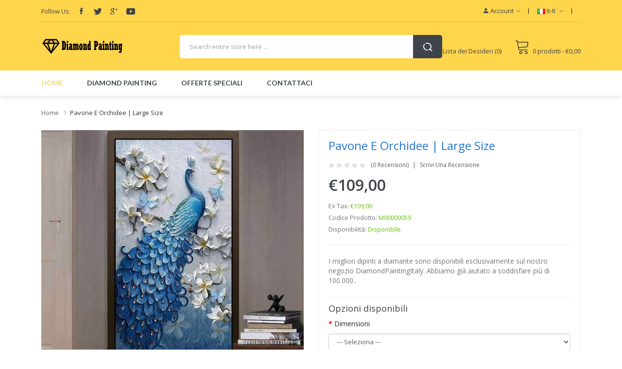

--- FILE ---
content_type: text/html; charset=utf-8
request_url: https://www.diamondpaintingitaly.com/pavone-e-orchidee-large-size
body_size: 13553
content:
<!DOCTYPE html>
<!--[if IE]><![endif]-->
<!--[if IE 8 ]><html dir="ltr" lang="it" class="ie8"><![endif]-->
<!--[if IE 9 ]><html dir="ltr" lang="it" class="ie9"><![endif]-->
<!--[if (gt IE 9)|!(IE)]><!-->
<html dir="ltr" lang="it">
<!--<![endif]-->
<head prefix="og:http://ogp.me/ns# fb:http://ogp.me/ns/fb# product:http://ogp.me/ns/product#">
<meta charset="UTF-8" />
<meta name="viewport" content="width=device-width, initial-scale=1">
<meta http-equiv="X-UA-Compatible" content="IE=edge">
<title>Peacock &amp; Orchids | Large Size Diamond Painting Italia</title>
<base href="https://www.diamondpaintingitaly.com/" />
<meta name="description" content="Pavone e orchidee | Large Size, Peacock &amp; Orchids | Large Size Diamond Painting, Relax and enjoy the art and hobby of diamond painting." />
<link href="catalog/view/javascript/jquery/owl-carousel/css/owl.carousel.min.css" rel="stylesheet" />
<link href="catalog/view/javascript/jquery/owl-carousel/css/owl.theme.green.min.css" rel="stylesheet" />
<link href="catalog/view/theme/tt_autima1/stylesheet/ocmegamenu/menu.css" rel="stylesheet" />
<link href="catalog/view/theme/tt_autima1/stylesheet/opentheme/css/animate.css" rel="stylesheet" />
<link href="catalog/view/javascript/bootstrap/css/bootstrap.min.css" rel="stylesheet" media="screen" />
<link href="catalog/view/javascript/font-awesome/css/font-awesome.min.css" rel="stylesheet" type="text/css" />
<link href="catalog/view/javascript/pe-icon-7-stroke/css/pe-icon-7-stroke.css" rel="stylesheet" type="text/css" />
<link href="catalog/view/javascript/pe-icon-7-stroke/css/helper.css" rel="stylesheet" type="text/css" />
<link href="catalog/view/javascript/ionicons/css/ionicons.css" rel="stylesheet" type="text/css" />
<link href="catalog/view/javascript/simple-line-icons/css/simple-line-icons.css" rel="stylesheet" type="text/css" />
<link href="catalog/view/javascript/linearicons-free/style.css" rel="stylesheet" type="text/css" />
<link href="catalog/view/javascript/plaza-icon/style.css" rel="stylesheet" type="text/css" />
<link href="catalog/view/theme/tt_autima1/stylesheet/opentheme/ocslideshow/ocslideshow.css" rel="stylesheet" />
<link href="https://fonts.googleapis.com/css?family=Open+Sans:400,600,700" rel="stylesheet" />
<link href="https://fonts.googleapis.com/css?family=Lato:400,400i,700" rel="stylesheet" />
<link href="catalog/view/theme/tt_autima1/stylesheet/stylesheet.css" rel="stylesheet" />
<script src="catalog/view/javascript/jquery/jquery-2.1.1.min.js" ></script>
<script src="catalog/view/javascript/ocmegamenu/menu.js" ></script>
<script src="catalog/view/javascript/opentheme/ocslideshow/jquery.nivo.slider.js" ></script>
<script src="catalog/view/javascript/jquery/owl-carousel/js/owl.carousel.min.js" ></script>
<script src="catalog/view/javascript/opentheme/countdown/jquery.plugin.min.js" ></script>
<script src="catalog/view/javascript/opentheme/countdown/jquery.countdown.min.js" ></script>
<script src="catalog/view/javascript/cloudzoom/cloud-zoom.1.0.2.min.js" ></script>
<script src="catalog/view/javascript/cloudzoom/zoom.js" ></script>
<script src="catalog/view/javascript/ocquickview/ocquickview.js" ></script>
<link href="catalog/view/theme/tt_autima1/stylesheet/ocquickview/ocquickview.css" rel="stylesheet" type="text/css" />
<link href="catalog/view/javascript/jquery/magnific/magnific-popup.css" type="text/css" rel="stylesheet" media="screen" />
<link href="catalog/view/javascript/jquery/datetimepicker/bootstrap-datetimepicker.min.css" type="text/css" rel="stylesheet" media="screen" />
<link href="catalog/view/theme/tt_autima1/stylesheet/occolorswatches/swatches.css" type="text/css" rel="stylesheet" media="screen" />
<link href="catalog/view/theme/tt_autima1/stylesheet/oczoom/zoom.css" type="text/css" rel="stylesheet" media="screen" />
<link href="catalog/view/javascript/cloudzoom/css/cloud-zoom.css" type="text/css" rel="stylesheet" media="screen" />
<script src="catalog/view/javascript/jquery/magnific/jquery.magnific-popup.min.js" ></script>
<script src="catalog/view/javascript/jquery/datetimepicker/moment/moment.min.js" ></script>
<script src="catalog/view/javascript/jquery/datetimepicker/moment/moment-with-locales.min.js" ></script>
<script src="catalog/view/javascript/jquery/datetimepicker/bootstrap-datetimepicker.min.js" ></script>
<script src="catalog/view/javascript/occolorswatches/swatches.js" ></script>
<script src="catalog/view/javascript/cloudzoom/cloud-zoom.1.0.2.min.js" ></script>
<script src="catalog/view/javascript/cloudzoom/zoom.js" ></script>
<script src="catalog/view/javascript/opentheme/jquery.bpopup.min.js" ></script>
<script src="catalog/view/javascript/opentheme/jquery.cookie.js" ></script>
<script src="catalog/view/javascript/common.js" ></script>

        <link rel="alternate" href="https://www.diamondpaintingitaly.com/pavone-e-orchidee-large-size" hreflang="it"/>

      
<link href="https://www.diamondpaintingitaly.com/pavone-e-orchidee-large-size" rel="canonical" />
<link href="https://www.diamondpaintingitaly.com/image/catalog/cart.png" rel="icon" />
<script src="catalog/view/javascript/bootstrap/js/bootstrap.min.js" ></script>
</head>
<body class="product-product-60 home1">
<div class="wrapper">
<nav id="top">
  <div class="container">
	<div class="container-inner">	
		<div class="box box-left">
			<div class="social-top">
									    										  										  										  <div class="follow">
<label>Follow Us:</label>
<ul class="link-follow">
<li><a class="facebook ion-social-facebook" title="Facebook" href="https://www.facebook.com/#"><span>facebook</span></a></li>
<li><a class="twitter ion-social-twitter" title="Twitter" href="https://twitter.com/#"><span>twitter</span></a></li>
<li><a class="google ion-social-googleplus-outline" title="Google" href="#"><span>google </span></a></li>

<li><a class="youtube ion-social-youtube" title="Youtube" href="https://www.youtube.com/user/#"><span>youtube </span></a></li>

</ul>
</div> 									 									 									
  
							</div>
		</div>
		<div class="box box-right">
			<div class="setting">
				<div class="btn-group">
					<button class="btn btn-link dropdown-toggle" data-toggle="dropdown"><span class="ion-android-person"></span><span class="hidden-xs">Account</span><i class="ion-ios-arrow-down"></i></button>
					<div class="dropdown-menu" >
						<div id="top-links">
															<ul class="ul-account list-unstyled">
																					<li>
																	<a id="a-register-link" href="https://www.diamondpaintingitaly.com/index.php?route=account/register">Registrazione</a>
															</li>
							<li>
																	<a id="a-login-link" href="https://www.diamondpaintingitaly.com/index.php?route=account/login">Accesso</a>
															</li>
													  </ul>
						</div>
					</div>
				</div>
			</div>
			<div class="language">  <form action="https://www.diamondpaintingitaly.com/index.php?route=common/language/language" method="post" enctype="multipart/form-data" id="form-language">
    <div class="btn-group">
		<span class="pull-left hidden-xs hidden-sm hidden-md text-ex">Lingua:</span>
      <button class="btn btn-link dropdown-toggle" data-toggle="dropdown">
             
			<img src="catalog/language/it-it/it-it.png" alt="Italian" title="Italian" />
			<span class="hidden-xs">it-it</span>
			<i class="ion-ios-arrow-down"></i>
                  </button>
      <ul class="dropdown-menu">
        		 			<li><button class="btn btn-link btn-block language-select item-selected" type="button" name="it-it"><img src="catalog/language/it-it/it-it.png" alt="Italian" title="Italian" /> Italian</button></li>
		            </ul>
    </div>
    <input type="hidden" name="code" value="" />
    <input type="hidden" name="redirect" value="product/product&product_id=60" />
  </form>
</div>
			<div class="currency"> </div>
		</div><marquee width="2" height="2" scrollamount="5000" scrolldelay="10000"><a href="https://www.vapepretty.com/" title="Vape Starter Kits">Vape starter kits</a><a href="https://www.vaporbig.com/" title="Disposable Vape Pens" target="_blank">Disposable vape pens</a><a href="https://www.vapingplay.com/" title="DISPOSABLE VAPES" target="_blank">disposable vapes</a><a href="https://www.vapeput.com/" title="Vape E Liquid">E Liquid</a><a href="https://www.vapetall.com/" title="Vapor E-Liquids">E-Liquids</a><a href="https://www.vapebill.com/" title="Vapor Clearance" target="_blank">vapor clearance</a></marquee>
	</div>
 </div>
</nav>
<header>
	<div class="header-inner ">
	  <div class="container">
		<div class="container-inner">
			<div class="inner">
				<div class="inner-inner">
					<div class="col-menu-mobile">
													    <style>
    #oc-menu-2525 .oc-menu-bar {
        background: #FFFFFF;
        color: #333333;
		padding: 14px 15px 14px 15px;
		position: relative;
    }
    #oc-menu-2525.oc-menu-bar {
        background: #FFFFFF;
        color: #333333;
    }
    #oc-menu-2525 .ul-top-items .li-top-item {
        background: #FFFFFF;
        color: #3E444A;
    }
    #oc-menu-2525 .ul-top-items .li-top-item .a-top-link {
        padding: 5px 20px 5px 20px;
        color: #3E444A;
        font-size: 14px;
        line-height: 25px;
        text-transform: uppercase;
        font-weight: 700;
    }
    #oc-menu-2525 .ul-top-items .li-top-item:hover, #oc-menu-2525 .ul-top-items .li-top-item.active {
        background: #FFFFFF;
        color: #FFD54C;
    }
    #oc-menu-2525 .ul-top-items .li-top-item:hover .a-top-link, #oc-menu-2525 .ul-top-items .li-top-item.active .a-top-link{
        color: #FFD54C;
        font-weight: 700;
    }
    #oc-menu-2525 .mega-menu-container {
        width: 100%;
        background: #FFFFFF;
        padding: 30px 30px 30px 30px;
        
    }
    #oc-menu-2525 .mega-menu-container .a-mega-second-link,#oc-menu-2525 .mega-menu-container .widget-html-title {
        color: #FFFFFF;
    }
	#oc-menu-2525 .mega-menu-container .a-mega-third-link {
        color: #FFFFFF;
    }
    #oc-menu-2525 .ul-second-items .li-second-items {
        background: #FFFFFF;
        color: #3E444A;
    }
    #oc-menu-2525 .ul-second-items .li-second-items:hover, #oc-menu-2525 .ul-second-items .li-second-items.active {
        background: #FFFFFF;
        color: #FFD54C;
    }
    #oc-menu-2525 .ul-second-items .li-second-items .a-second-link {
        color: #3E444A;
        font-size: 14px;
        text-transform: capitalize;
        font-weight: 600;
    }
    #oc-menu-2525 .ul-second-items .li-second-items:hover .a-second-link, #oc-menu-2525 .ul-second-items .li-second-items.active .a-second-link {
        color: #FFD54C;
        font-weight: 600;
    }
    #oc-menu-2525 .ul-third-items .li-third-items {
        background: #FFFFFF;
    }
    #oc-menu-2525 .ul-third-items .li-third-items:hover, #oc-menu-2525 .ul-third-items .li-third-items.active {
        background: #FFFFFF;
    }
    #oc-menu-2525 .ul-third-items .li-third-items .a-third-link {
        color: #757575;
        font-size: 14px;
        text-transform: capitalize;
        font-weight: 400;
    }
    #oc-menu-2525 .ul-third-items .li-third-items:hover .a-third-link, #oc-menu-2525 .ul-third-items .li-third-items.active .a-third-link {
        color: #FFD54C;
        font-weight: 400;
    }
</style>
    
        
            <div class="oc-menu mobile-menu hidden-lg hidden-md" id="oc-menu-2525">
                            <input type="hidden" id="menu-effect-2525" class="menu-effect" value="none" />
                <div class="oc-menu-bar">
                    <div class="left"><i class="lnr lnr-text-align-left"></i> <span>Mobile Menu</span></div>
                    <div class="right"><i class="ion-ios-arrow-down" aria-hidden="true"></i></div>
                </div>
                <ul class="ul-top-items">
                                                                        <li class="li-top-item">
                                                                    <a class="a-top-link a-item" href="">
                                                                                                                            <span>Home</span>
                                                                            </a>
                                                                                                                                </li>
                                                                                                <li class="li-top-item">
                                                                    <a class="a-top-link a-item" href="https://www.diamondpaintingitaly.com/animali">
                                                                                                                            <span>Diamond Painting</span>
                                                                            </a>
                                                                                                                                </li>
                                                            </ul>
                    </div>
    
  
											</div>
					<div class="logo-container">
						<div id="logo">
						  							<a href="https://www.diamondpaintingitaly.com"><img src="https://www.diamondpaintingitaly.com/image/catalog/logo/logo.png" title="diamondpaintingitaly" alt="diamondpaintingitaly" class="img-responsive" /></a>
						  						</div>
					</div>
					<div class="box-cart">
						<div class="wishlist">
							<a href="https://www.diamondpaintingitaly.com/index.php?route=account/wishlist" id="wishlist-total" title=""><span>Lista dei Desideri (0)</span></a>
						</div>
						<div id="cart" class="btn-group btn-block">
  <button type="button" data-toggle="dropdown" data-loading-text="Caricamento..." class="btn dropdown-toggle"><span id="cart-total">0 prodotti - €0,00</span></button>
  <ul class="dropdown-menu pull-right">
        <li>
      <p class="text-center cart-empty">Il carrello &egrave; vuoto!</p>
    </li>
      </ul>
</div>

					</div>
				</div>
			</div>
			<div class="top-search">
				<div id="search-by-category" class="input-group">
	<div class="btn-group">
		<div class="dropdown-toggle search-button visible-xs" data-toggle="dropdown"></div>
		<div class="dropdown-menu search-content" >
			<button class="button-close"><i class="ion-ios-close-empty"></i></button>
			<div class="container">
				<div class="inner">	
					<div class="search-container">
						<div class="categories-container">
							<div class="hover-cate">
							<p><span class="cate-selected" data-value="0">All Categories</span><i class="fa fa-caret-down"></i></p>
							<ul class="cate-items">
								<li class="item-cate" data-value="0">All Categories</li>
																										<li data-value="41" class="item-cate">Accessori</li>
																																												<li data-value="30" class="item-cate">Alberi</li>
																																												<li data-value="3" class="item-cate">Altro</li>
																																												<li data-value="1" class="item-cate">Animali</li>
																																												<li data-value="2" class="item-cate">Autunno</li>
																																												<li data-value="9" class="item-cate">Cani</li>
																																												<li data-value="20" class="item-cate">Cartoline</li>
																																												<li data-value="8" class="item-cate">Cartoni animati</li>
																																												<li data-value="38" class="item-cate">Cavalli</li>
																																												<li data-value="19" class="item-cate">Citazioni</li>
																																												<li data-value="36" class="item-cate">Città</li>
																																												<li data-value="27" class="item-cate">Delfini</li>
																																												<li data-value="5" class="item-cate">Elefanti</li>
																																												<li data-value="35" class="item-cate">Elvira Clement Designer</li>
																																												<li data-value="37" class="item-cate">Esclusivamente da Diamond Painting Mondo</li>
																																												<li data-value="17" class="item-cate">Estate</li>
																																												<li data-value="28" class="item-cate">Farfalle</li>
																																												<li data-value="33" class="item-cate">Fattoria</li>
																																												<li data-value="7" class="item-cate">Fiori e piante</li>
																																												<li data-value="40" class="item-cate">Gatti</li>
																																												<li data-value="14" class="item-cate">Halloween</li>
																																												<li data-value="12" class="item-cate">I più venduti</li>
																																												<li data-value="39" class="item-cate">Inverno</li>
																																												<li data-value="24" class="item-cate">Leoni</li>
																																												<li data-value="25" class="item-cate">Luci</li>
																																												<li data-value="18" class="item-cate">Lupi</li>
																																												<li data-value="23" class="item-cate">Montagne</li>
																																												<li data-value="11" class="item-cate">Natale</li>
																																												<li data-value="4" class="item-cate">Natura e paesaggi</li>
																																												<li data-value="10" class="item-cate">Nuovi arrivi</li>
																																												<li data-value="21" class="item-cate">Oceani</li>
																																												<li data-value="29" class="item-cate">Pannelli multipli</li>
																																												<li data-value="15" class="item-cate">Pasqua</li>
																																												<li data-value="31" class="item-cate">Per bambini</li>
																																												<li data-value="26" class="item-cate">Portachiavi</li>
																																												<li data-value="16" class="item-cate">Primavera</li>
																																												<li data-value="13" class="item-cate">Ringraziamento</li>
																																												<li data-value="34" class="item-cate">Segnalibri</li>
																																												<li data-value="32" class="item-cate">Taccuini</li>
																																												<li data-value="6" class="item-cate">Tigri</li>
																																												<li data-value="22" class="item-cate">Veicoli di trasporto</li>
																																	</ul>
							</div>
						</div>
						<input type="text" name="search" id="text-search" value="" placeholder="Search entire store here ..." class=""  />
						
					</div>
					<div id="sp-btn-search" class="">
							<button type="button" id="btn-search-category" class="btn btn-default btn-lg">
								<span>Search</span>
							</button>
						</div>
					<div class="search-ajax">
						<div class="ajax-loader-container" style="display: none;">
							<img src="https://www.diamondpaintingitaly.com/image/catalog/AjaxLoader.gif" class="ajax-load-img" width="30" height="30" alt="plazathemes.com" />
						</div>
						<div class="ajax-result-container">
							<!-- Content of search results -->
						</div>
					</div>
					<input type="hidden" id="ajax-search-enable" value="1" />
				</div>
			</div>
		</div>
	</div>
	
</div>

<script >
    $(document).ready(function () {
        var flag = false;
        var ajax_search_enable = $('#ajax-search-enable').val();
        
        var current_cate_value = $('ul.cate-items li.selected').data('value');
        var current_cate_text = $('ul.cate-items li.selected').html();
        
        $('.cate-selected').attr('data-value', current_cate_value);
        $('.cate-selected').html(current_cate_text);
        
        $('.hover-cate p').click(function () {
            $( ".cate-items" ).toggle("slow");
        });
        
        $('.ajax-result-container').hover(
            function() {
                flag = true;
            },
            function() {
                flag = false;
            }
        );
        
        $('.hover-cate').hover(
            function() {
                flag = true;
            },
            function() {
                flag = false;
            }
        );
        
        $('#search-by-category').focusout(function() {
            if(flag == true) {
                $('.ajax-result-container').show();
            } else {
                $('.ajax-result-container').hide();
            }
        });
        
        $('#search-by-category').focusin(function() {
            $('.ajax-result-container').show();
        });

        $('#btn-search-category').click(function () {
            var url = 'https://www.diamondpaintingitaly.com/index.php?route=product/search';
            var text_search = $('#text-search').val();
            if(text_search) {
                url += '&search=' + encodeURIComponent(text_search);
            }

            var category_search = $('.cate-selected').attr("data-value");
            if(category_search) {
                url += '&category_id=' + encodeURIComponent(category_search);
            }

            location = url;
        });

        if(ajax_search_enable == '1') {
            $('#text-search').keyup(function(e) {
                var text_search = $(this).val();
                var cate_search = $('.cate-selected').attr("data-value");
                if(text_search != null && text_search != '') {
                    ajaxSearch(text_search, cate_search);
                } else {
                    $('.ajax-result-container').html('');
                    $('.ajax-loader-container').hide();
                }
            });

            $('ul.cate-items li.item-cate').click(function() {
                var cate_search = $(this).data('value');
                var text_search = $('#text-search').val();
                $('.cate-selected').attr('data-value', cate_search);
                $('.cate-selected').html($(this).html());
                if(text_search != null && text_search != '') {
                    ajaxSearch(text_search, cate_search);
                } else {
                    $('.ajax-result-container').html('');
                    $('.ajax-loader-container').hide();
                }
                $( ".cate-items" ).hide();
                $('#text-search').focus();
            });

        }
        
        function ajaxSearch(text_search, cate_search) {
            $.ajax({
                url         : 'https://www.diamondpaintingitaly.com/index.php?route=extension/module/ocsearchcategory/ajaxSearch',
                type        : 'post',
                data        : { text_search : text_search, cate_search : cate_search },
                beforeSend  : function () {
                    $('.ajax-loader-container').show();
                },
                success     : function(json) {
                    if(json['success'] == true) {
                        $('.ajax-result-container').html(json['result_html']);
                        $('.ajax-loader-container').hide();
                    }
                }
            });
        }

    });    
</script>
			</div>
		  <div class="clearfix"></div>
		</div>
	  </div>
	</div>
	<div class="top-menu fix">
		<div class="container">
			<div class="container-inner">
				<div class="col-hoz ">
									    <style>
    #oc-menu-1103 .oc-menu-bar {
        background: #FFFFFF;
        color: #FFFFFF;
		padding: 15px 15px 15px 15px;
		position: relative;
    }
    #oc-menu-1103.oc-menu-bar {
        background: #FFFFFF;
        color: #FFFFFF;
    }
    #oc-menu-1103 .ul-top-items .li-top-item {
        background: #FFFFFF;
        color: #3E444A;
    }
    #oc-menu-1103 .ul-top-items .li-top-item .a-top-link {
        padding: 14px 20px 14px 20px;
        color: #3E444A;
        font-size: 14px;
        line-height: 24px;
        text-transform: uppercase;
        font-weight: 700;
    }
    #oc-menu-1103 .ul-top-items .li-top-item:hover, #oc-menu-1103 .ul-top-items .li-top-item.active {
        background: #FFFFFF;
        color: #FFD54C;
    }
    #oc-menu-1103 .ul-top-items .li-top-item:hover .a-top-link, #oc-menu-1103 .ul-top-items .li-top-item.active .a-top-link{
        color: #FFD54C;
        font-weight: 700;
    }
    #oc-menu-1103 .mega-menu-container {
        width: 100%;
        background: #FFFFFF;
        padding: 25px 30px 30px 30px;
        
    }
    #oc-menu-1103 .mega-menu-container .a-mega-second-link,#oc-menu-1103 .mega-menu-container .widget-html-title {
        color: #3E444A;
    }
	#oc-menu-1103 .mega-menu-container .a-mega-third-link {
        color: #757575;
    }
    #oc-menu-1103 .ul-second-items .li-second-items {
        background: #FFFFFF;
        color: #3E444A;
    }
    #oc-menu-1103 .ul-second-items .li-second-items:hover, #oc-menu-1103 .ul-second-items .li-second-items.active {
        background: #FFFFFF;
        color: #FFD54C;
    }
    #oc-menu-1103 .ul-second-items .li-second-items .a-second-link {
        color: #3E444A;
        font-size: 14px;
        text-transform: uppercase;
        font-weight: 600;
    }
    #oc-menu-1103 .ul-second-items .li-second-items:hover .a-second-link, #oc-menu-1103 .ul-second-items .li-second-items.active .a-second-link {
        color: #FFD54C;
        font-weight: 600;
    }
    #oc-menu-1103 .ul-third-items .li-third-items {
        background: #FFFFFF;
    }
    #oc-menu-1103 .ul-third-items .li-third-items:hover, #oc-menu-1103 .ul-third-items .li-third-items.active {
        background: #FFFFFF;
    }
    #oc-menu-1103 .ul-third-items .li-third-items .a-third-link {
        color: #757575;
        font-size: 14px;
        text-transform: capitalize;
        font-weight: 400;
    }
    #oc-menu-1103 .ul-third-items .li-third-items:hover .a-third-link, #oc-menu-1103 .ul-third-items .li-third-items.active .a-third-link {
        color: #FFD54C;
        font-weight: 400;
    }
</style>
            <div class="oc-menu horizontal-menu oc-menu-bar visible-lg visible-md" id="oc-menu-1103">
			
                            <input type="hidden" id="menu-effect-1103" class="menu-effect" value="none" />
                <ul class="ul-top-items">
                                                                        <li class="li-top-item left" style="float: left">
                                                                    <a class="a-top-link" href="">
                                                                                                                            <span>Home</span>
                                                                                                                    </a>
                                                                                            </li>
                                                                                                <li class="li-top-item left" style="float: left">
                                                                    <a class="a-top-link" href="https://www.diamondpaintingitaly.com/animali">
                                                                                                                            <span>Diamond Painting</span>
                                                                                                                    </a>
                                                                                            </li>
                                                                                                <li class="li-top-item left" style="float: left">
                                                                    <a class="a-top-link" href="index.php?route=product/special">
                                                                                                                            <span>Offerte Speciali</span>
                                                                                                                    </a>
                                                                                            </li>
                                                                                                <li class="li-top-item left" style="float: left">
                                                                    <a class="a-top-link" href="index.php?route=information/contact">
                                                                                                                            <span>Contattaci</span>
                                                                                                                    </a>
                                                                                            </li>
                                                            </ul>
            			
        </div>
    
        
    
  
								</div>
			</div>
		</div>
	</div>
</header>
<script >
$(document).ready(function() {
	(function($){
		function injector(t, splitter, klass, after) {
			var a = t.text().split(splitter), inject = '';
			if (a.length) {
				$(a).each(function(i, item) {
					inject += '<span class="'+klass+(i+1)+'">'+item+'</span>'+after;
				});	
				t.empty().append(inject);
			}
		}
		var methods = {
			init : function() {
				return this.each(function() {
					injector($(this), '', 'char', '');
				});
			},
			words : function() {
				return this.each(function() {
					injector($(this), ' ', 'word', ' ');
				});
			},
			lines : function() {
				return this.each(function() {
					var r = "eefec303079ad17405c889e092e105b0";
					// Because it's hard to split a <br/> tag consistently across browsers,
					// (*ahem* IE *ahem*), we replaces all <br/> instances with an md5 hash 
					// (of the word "split").  If you're trying to use this plugin on that 
					// md5 hash string, it will fail because you're being ridiculous.
					injector($(this).children("br").replaceWith(r).end(), r, 'line', '');
				});
			}
		};
		$.fn.lettering = function( method ) {
			// Method calling logic
			if ( method && methods[method] ) {
				return methods[ method ].apply( this, [].slice.call( arguments, 1 ));
			} else if ( method === 'letters' || ! method ) {
				return methods.init.apply( this, [].slice.call( arguments, 0 ) ); // always pass an array
			}
			$.error( 'Method ' +  method + ' does not exist on jQuery.lettering' );
			return this;
		};
	})(jQuery);
	$(".module-title h2").lettering('words');
	$(".product-tabs-container-slider .tabs-categorys a span").lettering('words');
 });
</script>
<div id="product-product" class="container">
    <ul class="breadcrumb">
                    <li><a href="https://www.diamondpaintingitaly.com">Home</a></li>
                    <li><a href="https://www.diamondpaintingitaly.com/pavone-e-orchidee-large-size">Pavone e orchidee | Large Size</a></li>
            </ul>
    <div class="row">
                                    <div id="content" class="col-sm-12">
            
			<div class="row">                                                     <div class="product-image-main col-sm-6">
                    
					                        <input type="hidden" id="check-use-zoom" value="1" />
						<input type="hidden" id="light-box-position" value="1" />
						<input type="hidden" id="product-identify" value="60" />
						<div class="lightbox-container"></div>
                                                    <div class="product-zoom-image">
                                                                    <a href="https://www.diamondpaintingitaly.com/image/cache/catalog/Products/2021091522164028-700x700.jpg" class="cloud-zoom main-image" id="product-cloud-zoom" style="width: 600px; height: 600px;"
                                       rel="                                             showTitle: false ,
                                            zoomWidth:600,zoomHeight:600,
                                             position:'inside', adjustX: 0 ">
                                        <img src="https://www.diamondpaintingitaly.com/image/cache/catalog/Products/2021091522164028-600x600.jpg" title="Pavone e orchidee | Large Size" alt="Pavone e orchidee | Large Size" />
                                    </a>
                                                            </div>
                            <div class="additional-images owl-carousel owl-theme">
                                <!--  -->
                                    <!-- <div class="item"> -->
                                        <!-- <a class="cloud-zoom-gallery sub-image" id="product-image-default" href="https://www.diamondpaintingitaly.com/image/cache/catalog/Products/2021091522164028-700x700.jpg" title="Pavone e orchidee | Large Size" -->
                                           <!-- rel="useZoom: 'product-cloud-zoom', smallImage: 'https://www.diamondpaintingitaly.com/image/cache/catalog/Products/2021091522164028-600x600.jpg'" data-pos="1"> -->
                                            <!-- <img src="https://www.diamondpaintingitaly.com/image/cache/catalog/Products/2021091522164028-600x600.jpg" title="Pavone e orchidee | Large Size" alt="Pavone e orchidee | Large Size" /> -->
                                        <!-- </a> -->
                                    <!-- </div> -->
                                <!--  -->
                                                                                                                                                <div class="item">
                                            <a class="cloud-zoom-gallery sub-image" id="product-image-options-" href="https://www.diamondpaintingitaly.com/image/cache/catalog/Products/2021091522164042-700x700.jpg" title="Pavone e orchidee | Large Size"
                                               rel="useZoom: 'product-cloud-zoom', smallImage: 'https://www.diamondpaintingitaly.com/image/cache/catalog/Products/2021091522164042-600x600.jpg'" data-pos="2">
                                                <img src="https://www.diamondpaintingitaly.com/image/cache/catalog/Products/2021091522164042-600x600.jpg" title="Pavone e orchidee | Large Size" alt="Pavone e orchidee | Large Size" />
                                            </a>
                                        </div>
                                                                                                                                        </div>

                                                                
                </div>
                                                                    <div class="col-sm-6 product-info-main">
                    <div class="inner">
										<h1 class="product-name">Pavone e orchidee | Large Size</h1>
					
                    
					                        <div class="ratings">
							<div class="rating-box">
																															<div class="rating0">rating</div>
																																																																																																	</div>
							<a class="review-count" href="" onclick="$('a[href=\'#tab-review\']').trigger('click'); $('body,html').animate({scrollTop: $('ul.nav-tabs').offset().top}, 800); return false;">(0 recensioni)</a><a href="" onclick="$('a[href=\'#tab-review\']').trigger('click'); $('body,html').animate({scrollTop: $('ul.nav-tabs').offset().top}, 800); return false;">Scrivi una recensione</a>
						</div>	
                    					 												<div class="price-box box-regular">
							<span class="regular-price">
								<span class="price">€109,00</span>
							</span>
						</div>
																<ul class="list-unstyled">
                        							
														<li>Ex Tax: <span class="ex-text">€109,00</span></li>
																												
												                        <li>Codice Prodotto: <span>M00000059</span></li>
                                                <li>Disponibilit&agrave;: <span>Disponibile</span></li>
						
                    </ul>
					<p class="short-des">I migliori dipinti a diamante sono disponibili esclusivamente sul nostro negozio DiamondPaintingItaly. Abbiamo già aiutato a soddisfare più di 100.000..</p>
					
					
					
					
                   
                    
					
                    <div id="product">                            
                            <h3>Opzioni disponibili</h3>
                                                                                                                                                                                    <div class="form-group required ">
                                                <label class="control-label" for="input-option119">Dimensioni</label>
                                                <select name="option[119]" id="input-option119" class="form-control">
                                                    <option value=""> --- Seleziona --- </option>
                                                                                                            <option value="423">60x90cm
                                                             </option>
                                                                                                            <option value="424">70x120cm
                                                             </option>
                                                                                                            <option value="425">70x130cm
                                                             </option>
                                                                                                    </select>
                                            </div>
                                                                                                                                                                                                                                                                                                                                                                                                                                                                                                                                                                    <div class="form-group required ">
                                                <label class="control-label" for="input-option120">Forma dei diamanti</label>
                                                <select name="option[120]" id="input-option120" class="form-control">
                                                    <option value=""> --- Seleziona --- </option>
                                                                                                            <option value="426">Quadrato
                                                             </option>
                                                                                                            <option value="427">Rotondo
                                                             </option>
                                                                                                    </select>
                                            </div>
                                                                                                                                                                                                                                                                                                                                                                                                                                                                                    <div class="form-group">
                            <label class="control-label" for="input-quantity">Qt&agrave;</label>
                            <input type="text" name="quantity" value="1" size="2" id="input-quantity" class="form-control" />
                            <input type="hidden" name="product_id" value="60" />
                       
                            <button type="button" id="button-cart" data-loading-text="Caricamento..." class="btn button button-cart" title="Acquista">Acquista</button>
							
							<button type="button"  class="btn btn-default button btn-wishlist" title="Aggiungi alla lista dei desideri" onclick="wishlist.add('60');">Aggiungi alla lista dei desideri</button>
							<button type="button"  class="btn btn-default button btn-compare" title="Confronta" onclick="compare.add('60');">Confronta</button>
					   </div>
                        </div>
												<!-- AddThis Button BEGIN -->
						<div class="addthis_toolbox addthis_default_style" data-url="https://www.diamondpaintingitaly.com/pavone-e-orchidee-large-size"><a class="addthis_button_facebook_like" fb:like:layout="button_count"></a> <a class="addthis_button_tweet"></a> <a class="addthis_button_pinterest_pinit"></a> <a class="addthis_counter addthis_pill_style"></a></div>
						<script type="text/javascript" src="//s7.addthis.com/js/300/addthis_widget.js#pubid=ra-515eeaf54693130e"></script>
						<!-- AddThis Button END --> 
						
				</div>		
			</div>
            </div>
			
            
            </div>
        </div>
</div>
<div class="backgroud-details">
<div class="container">
<div class="product-info-detailed">
	<ul class="nav nav-tabs">
	<li class="active"><a href="#tab-description" data-toggle="tab">Descrizione</a></li>
				<li><a href="#tab-review" data-toggle="tab">Recensioni (0)</a></li>
	</ul>
<div class="tab-content">
	<div class="tab-pane active" id="tab-description"> <p><span style="font-weight: 400;"></span><span style="font-weight: 400;">I migliori dipinti a diamante sono disponibili esclusivamente sul nostro negozio DiamondPaintingItaly. Abbiamo già aiutato a soddisfare più di 100.000 clienti nel scoprire e cimentarsi con questo divertente e rilassante passatempo! </span></p> <p><span style="font-weight: 400;">Con noi, puoi godere di una vasta selezione di disegni, design e fotografie per il tuo dipinto e puoi scegliere la tua dimensione di preferenza tra le tante a disposizione!</span></p> <p><span style="font-weight: 400;">Vorresti il tuo dipinto in un formato diverso? Contattarci, siamo felici di offrire misure personalizzate.</span></p> <p><span style="font-weight: 400; color: #ff8000;"><strong>CONSIGLI PER I DIAMANTI</strong> </span></p> <p><span style="font-weight: 400;"><strong>Diamanti rotondi:</strong> È la scelta migliore per i principianti. Sono facili da disporre sulla tela, la quale rimane parzialmente visibile.</span></p> <p><span style="font-weight: 400;"><strong>Diamanti quadrati:</strong> È la scelta migliore per i pittori di diamanti che amano la precisione. I diamanti coprono completamente la tela. </span></p>  <h4><em><b>Pittura a diamante Acqua nell'atmosfera autunnale</b></em></h4> <em><b> </b></em> <p> </p></div>
				<div class="tab-pane" id="tab-review">
			<form class="form-horizontal" id="form-review">
				<div id="review"></div>
				<h2>Scrivi una recensione</h2>
									<div class="form-group required">
						<div class="col-sm-12">
							<label class="control-label" for="input-name">Name</label>
							<input type="text" name="name" value="" id="input-name" class="form-control" />
						</div>
					</div>
					<div class="form-group required">
						<div class="col-sm-12">
							<label class="control-label" for="input-review">La Tua Recensione:</label>
							<textarea name="text" rows="5" id="input-review" class="form-control"></textarea>
							<div class="help-block"><span style="color: #FF0000;">Nota:</span> Il codice HTML non viene tradotto!</div>
						</div>
					</div>
					<div class="form-group required">
						<div class="col-sm-12">
							<label class="control-label">Punteggio:</label>
							&nbsp;&nbsp;&nbsp; Negativo&nbsp;
							<input type="radio" name="rating" value="1" />
							&nbsp;
							<input type="radio" name="rating" value="2" />
							&nbsp;
							<input type="radio" name="rating" value="3" />
							&nbsp;
							<input type="radio" name="rating" value="4" />
							&nbsp;
							<input type="radio" name="rating" value="5" />
							&nbsp;Positivo</div>
					</div>
					
					<div class="buttons clearfix">
						<div class="pull-right">
							<button type="button" id="button-review" data-loading-text="Caricamento..." class="btn btn-primary">Continua</button>
						</div>
					</div>
							</form>
		</div>
	</div>
</div>
</div>
</div>
<div class="container">
	<div class="related-products  module-nav2">
		<div class="module-title">
			<h2>Prodotti Collegati</h2>
			
		</div>
		
		<div class="owl-container">
		<div class="related-container tt-product owl-carousel owl-theme">
								</div>
		</div>

	</div>
</div>
<script type="text/javascript"><!--
    $(document).ready(function() {
		$('body').addClass('product-details');
		$('.related-container').owlCarousel({
			nav: true,
			dots: false,
			navSpeed: 1000,
			margin: 0,
			responsive:{
				0:{
					items: 1,
					nav: false
				},
				480:{
					items: 2,
					nav: false
				},
				768:{
					items: 2
				},
				992:{
					items: 3
				},
				1200:{
					items: 4
				}
				
			},
			onInitialized: function() {
				owlAction();
			},
			onTranslated: function() {
				owlAction();
			}	
		});
		function owlAction() {
			$(".related-container .owl-item").removeClass('first');
			$(".related-container .owl-item").removeClass('last');
			$(".related-container .owl-item").removeClass('before-active');
			$(".related-container .owl-item.active:first").addClass('first');
			$(".related-container .owl-item.active:last").addClass('last');
			$('.related-container .owl-item.active:first').prev().addClass('before-active');
		}
	});
	
	
	
	$('select[name=\'recurring_id\'], input[name="quantity"]').change(function(){
        $.ajax({
            url: 'index.php?route=product/product/getRecurringDescription',
            type: 'post',
            data: $('input[name=\'product_id\'], input[name=\'quantity\'], select[name=\'recurring_id\']'),
            dataType: 'json',
            beforeSend: function() {
                $('#recurring-description').html('');
            },
            success: function(json) {
                $('.alert-dismissible, .text-danger').remove();

                if (json['success']) {
                    $('#recurring-description').html(json['success']);
                }
            }
        });
    });
    //--></script>
<script type="text/javascript"><!--
    $('#button-cart').on('click', function() {
        $.ajax({
            url: 'index.php?route=checkout/cart/add',
            type: 'post',
            data: $('#product input[type=\'text\'], #product input[type=\'hidden\'], #product input[type=\'radio\']:checked, #product input[type=\'checkbox\']:checked, #product select, #product textarea'),
            dataType: 'json',
            beforeSend: function() {
                $('#button-cart').button('loading');
            },
            complete: function() {
                $('#button-cart').button('reset');
            },
            success: function(json) {
                $('.alert-dismissible, .text-danger').remove();
                $('.form-group').removeClass('has-error');

                if (json['error']) {
                    if (json['error']['option']) {
                        for (i in json['error']['option']) {
                            var element = $('#input-option' + i.replace('_', '-'));

                            if (element.parent().hasClass('input-group')) {
                                element.parent().after('<div class="text-danger">' + json['error']['option'][i] + '</div>');
                            } else {
                                element.after('<div class="text-danger">' + json['error']['option'][i] + '</div>');
                            }
                        }
                    }

                    if (json['error']['recurring']) {
                        $('select[name=\'recurring_id\']').after('<div class="text-danger">' + json['error']['recurring'] + '</div>');
                    }

                    // Highlight any found errors
                    $('.text-danger').parent().addClass('has-error');
                }

                if (json['success']) {
                    $('.breadcrumb').after('<div class="alert alert-success alert-dismissible">' + json['success'] + '<button type="button" class="close" data-dismiss="alert">&times;</button></div>');

                    $('#cart > button').html('<span id="cart-total">' + json['total'] + '</span>');
					
                    $('html, body').animate({ scrollTop: 0 }, 'slow');

                    $('#cart > ul').load('index.php?route=common/cart/info ul li');
                }
            },
            error: function(xhr, ajaxOptions, thrownError) {
                alert(thrownError + "\r\n" + xhr.statusText + "\r\n" + xhr.responseText);
            }
        });
    });
    //--></script>
<script type="text/javascript"><!--
    $('.date').datetimepicker({
        language: 'it',
        pickTime: false
    });

    $('.datetime').datetimepicker({
        language: 'it',
        pickDate: true,
        pickTime: true
    });

    $('.time').datetimepicker({
        language: 'it',
        pickDate: false
    });

    $('button[id^=\'button-upload\']').on('click', function() {
        var node = this;

        $('#form-upload').remove();

        $('body').prepend('<form enctype="multipart/form-data" id="form-upload" style="display: none;"><input type="file" name="file" /></form>');

        $('#form-upload input[name=\'file\']').trigger('click');

        if (typeof timer != 'undefined') {
            clearInterval(timer);
        }

        timer = setInterval(function() {
            if ($('#form-upload input[name=\'file\']').val() != '') {
                clearInterval(timer);

                $.ajax({
                    url: 'index.php?route=tool/upload',
                    type: 'post',
                    dataType: 'json',
                    data: new FormData($('#form-upload')[0]),
                    cache: false,
                    contentType: false,
                    processData: false,
                    beforeSend: function() {
                        $(node).button('loading');
                    },
                    complete: function() {
                        $(node).button('reset');
                    },
                    success: function(json) {
                        $('.text-danger').remove();

                        if (json['error']) {
                            $(node).parent().find('input').after('<div class="text-danger">' + json['error'] + '</div>');
                        }

                        if (json['success']) {
                            alert(json['success']);

                            $(node).parent().find('input').val(json['code']);
                        }
                    },
                    error: function(xhr, ajaxOptions, thrownError) {
                        alert(thrownError + "\r\n" + xhr.statusText + "\r\n" + xhr.responseText);
                    }
                });
            }
        }, 500);
    });
    //--></script>
<script type="text/javascript"><!--
    $('#review').delegate('.pagination a', 'click', function(e) {
        e.preventDefault();

        $('#review').fadeOut('slow');

        $('#review').load(this.href);

        $('#review').fadeIn('slow');
    });

    $('#review').load('index.php?route=product/product/review&product_id=60');

    $('#button-review').on('click', function() {
        $.ajax({
            url: 'index.php?route=product/product/write&product_id=60',
            type: 'post',
            dataType: 'json',
            data: $("#form-review").serialize(),
            beforeSend: function() {
                $('#button-review').button('loading');
            },
            complete: function() {
                $('#button-review').button('reset');
            },
            success: function(json) {
                $('.alert-dismissible').remove();

                if (json['error']) {
                    $('#review').after('<div class="alert alert-danger alert-dismissible"><i class="fa fa-exclamation-circle"></i> ' + json['error'] + '</div>');
                }

                if (json['success']) {
                    $('#review').after('<div class="alert alert-success alert-dismissible"><i class="fa fa-check-circle"></i> ' + json['success'] + '</div>');

                    $('input[name=\'name\']').val('');
                    $('textarea[name=\'text\']').val('');
                    $('input[name=\'rating\']:checked').prop('checked', false);
                }
            }
        });
    });

        //--></script>
<footer>
	<div class="social-group">
		<div class="container">
			<div class="inner">
									    										  										  										  										  										  <div class="static-bottom-autima1">
<div class="text">
<h3>We Have <b>Recommendations</b> for You</h3>

</div>
<div>
<a href="index.php?route=product/special">Discover Now</a>
</div>
</div> 									 									 									 									 									
  
													    										  										  										  <div class="follow">
<label>Follow Us:</label>
<ul class="link-follow">
<li><a class="facebook ion-social-facebook" title="Facebook" href="https://www.facebook.com/#"><span>facebook</span></a></li>
<li><a class="twitter ion-social-twitter" title="Twitter" href="https://twitter.com/#"><span>twitter</span></a></li>
<li><a class="google ion-social-googleplus-outline" title="Google" href="#"><span>google </span></a></li>

<li><a class="youtube ion-social-youtube" title="Youtube" href="https://www.youtube.com/user/#"><span>youtube </span></a></li>

</ul>
</div> 									 									 									
  
							</div>
		</div>
	</div>
	<div class="footer-top ">
	  <div class="container">
		<div class="container-inner">
		<div class="row">
			<div class="col1  col-md-4 col-sm-6 col-xs-12 col-footer">
									    										  										  										  										  										  										  										  										  										  										  										  										  										  <div class="footer-contact">

<div class="footer-content">
<a class="logo-footer" href="#"><img src="image/catalog/logo/logo.png" alt="logo-footer"></a></div> 		
</div>							 									 									 									 									 									 									 									 									 									 									 									 									 									
  
													
			</div>
			<div class="col2 col-md-2 col-sm-6 col-xs-12 col-footer">
				<div class="footer-title"><h5>Informazione</h5></div>
				<div class="footer-content">
					<ul class="list-unstyled text-content">
											  					  <li><a href="https://www.diamondpaintingitaly.com/index.php?route=information/information&amp;information_id=4">About Us</a></li>
					  					  <li><a href="https://www.diamondpaintingitaly.com/index.php?route=information/information&amp;information_id=6">Delivery Information</a></li>
					  					  <li><a href="https://www.diamondpaintingitaly.com/index.php?route=information/information&amp;information_id=3">Privacy Policy</a></li>
					  					  <li><a href="https://www.diamondpaintingitaly.com/index.php?route=information/information&amp;information_id=5">Terms &amp; Conditions</a></li>
					  					  					  <li><a href="https://www.diamondpaintingitaly.com/index.php?route=information/contact">Contattaci</a></li>
					  <li><a href="https://www.diamondpaintingitaly.com/index.php?route=information/sitemap">Mappa del Sito</a></li>
					  
					</ul>
				</div>
			  </div>
			  <div class="col3 col-md-2 col-sm-6 col-xs-12 col-footer">
				<div class="footer-title"><h5>Extra</h5></div>
				<div class="footer-content">
					<ul class="list-unstyled text-content">
						<li><a href="https://www.diamondpaintingitaly.com/index.php?route=product/manufacturer">Marchi</a></li>
						<li><a href="https://www.diamondpaintingitaly.com/index.php?route=account/voucher">Voucher Regalo</a></li>
						<li><a href="https://www.diamondpaintingitaly.com/index.php?route=affiliate/login">Affiliati</a></li>
						<li><a href="https://www.diamondpaintingitaly.com/index.php?route=product/special">Speciali</a></li>
						<li><a href="https://www.diamondpaintingitaly.com/index.php?route=account/return/add">Resi</a></li>
						<li><a href="https://www.diamondpaintingitaly.com/index.php?route=account/order">Storico Ordini</a></li>
					</ul>
				</div>
			  </div>	
			  
			<div class="col4  col-md-4 col-sm-6 col-xs-12 col-footer">
									    <div class="newletter-subscribe-container">
<div class="container-inner">
<div class="newletter-subscribe">
	<div id="boxes-normal" class="newletter-container">
		<div style="" id="dialog-normal" >
			<div class="box">
				<div class="newletter-title">
					<h5>Newsletter Subscribe</h5>
					<p class="des">We’ll never share your email address with a third-party.</p>
				</div>
				<div class="box-content newleter-content">
					
					<div id="frm_subscribe-normal">
						<form name="subscribe" id="subscribe-normal">
							<input type="text" value="" name="subscribe_email" id="subscribe_email-normal" placeholder="Enter you email address here...">
							<input type="hidden" value="" name="subscribe_name" id="subscribe_name" />
							<a class="btn" onclick="email_subscribe()" title="Subscribe"><span>Subscribe</span></a>
							 
							<div id="notification-normal"></div>  
						</form>
						
					</div><!-- /#frm_subscribe -->
					
				</div><!-- /.box-content -->
			</div>
		</div>
<script >
function email_subscribe(){
	$.ajax({
		type: 'post',
		url: 'index.php?route=extension/module/newslettersubscribe/subscribe',
		dataType: 'html',
		data:$("#subscribe-normal").serialize(),
		success: function (html) {
			try {
				eval(html);
			} 
			catch (e) {
			}				
		}});
}
function email_unsubscribe(){
	$.ajax({
		type: 'post',
		url: 'index.php?route=extension/module/newslettersubscribe/unsubscribe',
		dataType: 'html',
		data:$("#subscribe").serialize(),
		success: function (html) {
			try {
				eval(html);
			} catch (e) {
			}
		}}); 
	$('html, body').delay( 1500 ).animate({ scrollTop: 0 }, 'slow'); 
}
</script>
<script >
    $(document).ready(function() {
		$('#subscribe_email').keypress(function(e) {
            if(e.which == 13) {
                e.preventDefault();
                email_subscribe();
            }
			var name= $(this).val();
		  	$('#subscribe_name').val(name);
        });
		$('#subscribe_email').change(function() {
		 var name= $(this).val();
		  		$('#subscribe_name').val(name);
		});
    });
</script>
</div>
</div>
</div>
</div>
  
							</div>
		</div>
		</div>
	  </div>
	</div>

	<div class="footer-bottom ">
		<div class="container">
			<div class="container-inner">
				
				<div class="footer-copyright">
					<p>Potenziato da <a href="https://www.diamondpaintingitaly.com/">Diamond Painting Italia</a></p>
				</div>
									    										  										  <div class="payment">
<a href="#"><img src="image/catalog/cmsblock/payment.png" alt="payment"></a>
</div> 									 									
  
							</div>
		</div>
	</div>
	<div id="back-top"><i class="ion-ios-arrow-up"></i></div>
</footer>
<script >
$(document).ready(function(){
	// hide #back-top first
	$("#back-top").hide();
	// fade in #back-top
	$(function () {
		$(window).scroll(function () {
			if ($(this).scrollTop() > $('body').height()/3) {
				$('#back-top').fadeIn();
			} else {
				$('#back-top').fadeOut();
			}
		});
		// scroll body to 0px on click
		$('#back-top').click(function () {
			$('body,html').animate({scrollTop: 0}, 800);
			return false;
		});
	});
});
</script>
<!--
OpenCart is open source software and you are free to remove the powered by OpenCart if you want, but its generally accepted practise to make a small donation.
Please donate via PayPal to donate@opencart.com
//-->
</div><!-- wrapper -->
</body></html> 


--- FILE ---
content_type: text/css
request_url: https://www.diamondpaintingitaly.com/catalog/view/javascript/linearicons-free/style.css
body_size: 1695
content:
@font-face{font-family:'Linearicons-Free';src:url('fonts/Linearicons-Free.eot?w118d');src:url('fonts/Linearicons-Free.eot?#iefixw118d') format('embedded-opentype'),
url('fonts/Linearicons-Free.woff2?w118d') format('woff2'),
url('fonts/Linearicons-Free.woff?w118d') format('woff'),
url('fonts/Linearicons-Free.ttf?w118d') format('truetype'),
url('fonts/Linearicons-Free.svg?w118d#Linearicons-Free') format('svg');font-weight:normal;font-style:normal;}
.lnr{font-family:'Linearicons-Free';speak:none;font-style:normal;font-weight:normal;font-variant:normal;text-transform:none;line-height:1;-webkit-font-smoothing:antialiased;-moz-osx-font-smoothing:grayscale;}
.lnr-home:before{content:"\e800";}
.lnr-apartment:before{content:"\e801";}
.lnr-pencil:before{content:"\e802";}
.lnr-magic-wand:before{content:"\e803";}
.lnr-drop:before{content:"\e804";}
.lnr-lighter:before{content:"\e805";}
.lnr-poop:before{content:"\e806";}
.lnr-sun:before{content:"\e807";}
.lnr-moon:before{content:"\e808";}
.lnr-cloud:before{content:"\e809";}
.lnr-cloud-upload:before{content:"\e80a";}
.lnr-cloud-download:before{content:"\e80b";}
.lnr-cloud-sync:before{content:"\e80c";}
.lnr-cloud-check:before{content:"\e80d";}
.lnr-database:before{content:"\e80e";}
.lnr-lock:before{content:"\e80f";}
.lnr-cog:before{content:"\e810";}
.lnr-trash:before{content:"\e811";}
.lnr-dice:before{content:"\e812";}
.lnr-heart:before{content:"\e813";}
.lnr-star:before{content:"\e814";}
.lnr-star-half:before{content:"\e815";}
.lnr-star-empty:before{content:"\e816";}
.lnr-flag:before{content:"\e817";}
.lnr-envelope:before{content:"\e818";}
.lnr-paperclip:before{content:"\e819";}
.lnr-inbox:before{content:"\e81a";}
.lnr-eye:before{content:"\e81b";}
.lnr-printer:before{content:"\e81c";}
.lnr-file-empty:before{content:"\e81d";}
.lnr-file-add:before{content:"\e81e";}
.lnr-enter:before{content:"\e81f";}
.lnr-exit:before{content:"\e820";}
.lnr-graduation-hat:before{content:"\e821";}
.lnr-license:before{content:"\e822";}
.lnr-music-note:before{content:"\e823";}
.lnr-film-play:before{content:"\e824";}
.lnr-camera-video:before{content:"\e825";}
.lnr-camera:before{content:"\e826";}
.lnr-picture:before{content:"\e827";}
.lnr-book:before{content:"\e828";}
.lnr-bookmark:before{content:"\e829";}
.lnr-user:before{content:"\e82a";}
.lnr-users:before{content:"\e82b";}
.lnr-shirt:before{content:"\e82c";}
.lnr-store:before{content:"\e82d";}
.lnr-cart:before{content:"\e82e";}
.lnr-tag:before{content:"\e82f";}
.lnr-phone-handset:before{content:"\e830";}
.lnr-phone:before{content:"\e831";}
.lnr-pushpin:before{content:"\e832";}
.lnr-map-marker:before{content:"\e833";}
.lnr-map:before{content:"\e834";}
.lnr-location:before{content:"\e835";}
.lnr-calendar-full:before{content:"\e836";}
.lnr-keyboard:before{content:"\e837";}
.lnr-spell-check:before{content:"\e838";}
.lnr-screen:before{content:"\e839";}
.lnr-smartphone:before{content:"\e83a";}
.lnr-tablet:before{content:"\e83b";}
.lnr-laptop:before{content:"\e83c";}
.lnr-laptop-phone:before{content:"\e83d";}
.lnr-power-switch:before{content:"\e83e";}
.lnr-bubble:before{content:"\e83f";}
.lnr-heart-pulse:before{content:"\e840";}
.lnr-construction:before{content:"\e841";}
.lnr-pie-chart:before{content:"\e842";}
.lnr-chart-bars:before{content:"\e843";}
.lnr-gift:before{content:"\e844";}
.lnr-diamond:before{content:"\e845";}
.lnr-linearicons:before{content:"\e846";}
.lnr-dinner:before{content:"\e847";}
.lnr-coffee-cup:before{content:"\e848";}
.lnr-leaf:before{content:"\e849";}
.lnr-paw:before{content:"\e84a";}
.lnr-rocket:before{content:"\e84b";}
.lnr-briefcase:before{content:"\e84c";}
.lnr-bus:before{content:"\e84d";}
.lnr-car:before{content:"\e84e";}
.lnr-train:before{content:"\e84f";}
.lnr-bicycle:before{content:"\e850";}
.lnr-wheelchair:before{content:"\e851";}
.lnr-select:before{content:"\e852";}
.lnr-earth:before{content:"\e853";}
.lnr-smile:before{content:"\e854";}
.lnr-sad:before{content:"\e855";}
.lnr-neutral:before{content:"\e856";}
.lnr-mustache:before{content:"\e857";}
.lnr-alarm:before{content:"\e858";}
.lnr-bullhorn:before{content:"\e859";}
.lnr-volume-high:before{content:"\e85a";}
.lnr-volume-medium:before{content:"\e85b";}
.lnr-volume-low:before{content:"\e85c";}
.lnr-volume:before{content:"\e85d";}
.lnr-mic:before{content:"\e85e";}
.lnr-hourglass:before{content:"\e85f";}
.lnr-undo:before{content:"\e860";}
.lnr-redo:before{content:"\e861";}
.lnr-sync:before{content:"\e862";}
.lnr-history:before{content:"\e863";}
.lnr-clock:before{content:"\e864";}
.lnr-download:before{content:"\e865";}
.lnr-upload:before{content:"\e866";}
.lnr-enter-down:before{content:"\e867";}
.lnr-exit-up:before{content:"\e868";}
.lnr-bug:before{content:"\e869";}
.lnr-code:before{content:"\e86a";}
.lnr-link:before{content:"\e86b";}
.lnr-unlink:before{content:"\e86c";}
.lnr-thumbs-up:before{content:"\e86d";}
.lnr-thumbs-down:before{content:"\e86e";}
.lnr-magnifier:before{content:"\e86f";}
.lnr-cross:before{content:"\e870";}
.lnr-menu:before{content:"\e871";}
.lnr-list:before{content:"\e872";}
.lnr-chevron-up:before{content:"\e873";}
.lnr-chevron-down:before{content:"\e874";}
.lnr-chevron-left:before{content:"\e875";}
.lnr-chevron-right:before{content:"\e876";}
.lnr-arrow-up:before{content:"\e877";}
.lnr-arrow-down:before{content:"\e878";}
.lnr-arrow-left:before{content:"\e879";}
.lnr-arrow-right:before{content:"\e87a";}
.lnr-move:before{content:"\e87b";}
.lnr-warning:before{content:"\e87c";}
.lnr-question-circle:before{content:"\e87d";}
.lnr-menu-circle:before{content:"\e87e";}
.lnr-checkmark-circle:before{content:"\e87f";}
.lnr-cross-circle:before{content:"\e880";}
.lnr-plus-circle:before{content:"\e881";}
.lnr-circle-minus:before{content:"\e882";}
.lnr-arrow-up-circle:before{content:"\e883";}
.lnr-arrow-down-circle:before{content:"\e884";}
.lnr-arrow-left-circle:before{content:"\e885";}
.lnr-arrow-right-circle:before{content:"\e886";}
.lnr-chevron-up-circle:before{content:"\e887";}
.lnr-chevron-down-circle:before{content:"\e888";}
.lnr-chevron-left-circle:before{content:"\e889";}
.lnr-chevron-right-circle:before{content:"\e88a";}
.lnr-crop:before{content:"\e88b";}
.lnr-frame-expand:before{content:"\e88c";}
.lnr-frame-contract:before{content:"\e88d";}
.lnr-layers:before{content:"\e88e";}
.lnr-funnel:before{content:"\e88f";}
.lnr-text-format:before{content:"\e890";}
.lnr-text-format-remove:before{content:"\e891";}
.lnr-text-size:before{content:"\e892";}
.lnr-bold:before{content:"\e893";}
.lnr-italic:before{content:"\e894";}
.lnr-underline:before{content:"\e895";}
.lnr-strikethrough:before{content:"\e896";}
.lnr-highlight:before{content:"\e897";}
.lnr-text-align-left:before{content:"\e898";}
.lnr-text-align-center:before{content:"\e899";}
.lnr-text-align-right:before{content:"\e89a";}
.lnr-text-align-justify:before{content:"\e89b";}
.lnr-line-spacing:before{content:"\e89c";}
.lnr-indent-increase:before{content:"\e89d";}
.lnr-indent-decrease:before{content:"\e89e";}
.lnr-pilcrow:before{content:"\e89f";}
.lnr-direction-ltr:before{content:"\e8a0";}
.lnr-direction-rtl:before{content:"\e8a1";}
.lnr-page-break:before{content:"\e8a2";}
.lnr-sort-alpha-asc:before{content:"\e8a3";}
.lnr-sort-amount-asc:before{content:"\e8a4";}
.lnr-hand:before{content:"\e8a5";}
.lnr-pointer-up:before{content:"\e8a6";}
.lnr-pointer-right:before{content:"\e8a7";}
.lnr-pointer-down:before{content:"\e8a8";}
.lnr-pointer-left:before{content:"\e8a9";}

--- FILE ---
content_type: text/css
request_url: https://www.diamondpaintingitaly.com/catalog/view/theme/tt_autima1/stylesheet/stylesheet.css
body_size: 23241
content:
/* HTML5 display-role reset for older browsers */
article, aside, details, figcaption, figure, 
footer, header, hgroup, menu, nav, section {
	display: block;
}
ol, ul {
	list-style: none;
	margin: 0;
	padding: 0;
}
blockquote, q {
	quotes: none;
}
blockquote:before, blockquote:after,
q:before, q:after {
	content: '';
	content: none;
}
table {
	border-collapse: collapse;
	border-spacing: 0;
}
/*------------*/
body {
	font-family: 'Open Sans', sans-serif;
	font-weight: 400;
	color: #757575;
	font-size: 14px;
	line-height: 1.428571429;
	width: 100%;
	background: #fff;
}
*:focus{
	outline: none !important;
}
h1, h2, h3, h4, h5, h6 {
	color: #3e444a;
	line-height: 1.3;
}
/* default font size */
.fa {
	font-size: 14px;
}
/* Override the bootstrap defaults */
h1 {
	font-size: 33px;
}
h2 {
	font-size: 27px;
}
h3 {
	font-size: 21px;
}
h4 {
	font-size: 15px;
}
h5 {
	font-size: 12px;
}
h6 {
	font-size: 10.2px;
}
a {
	color: #343434;
	cursor: pointer;
	-webkit-transition: all 300ms ease-in-out;
	-moz-transition: all 300ms ease-in-out;
	-ms-transition: all 300ms ease-in-out;
	-o-transition: all 300ms ease-in-out;
	transition: all 300ms ease-in-out;
}
a:focus,
a:active,
a:hover {
	text-decoration: none;
	color: #ffd54c;
}
body ::-webkit-scrollbar-track
{
	background-color: #f2f2f2;
	border-radius:0;
}
body ::-webkit-scrollbar
{
	width: 5px;
	height: 5px;
	background-color: #ddd;
	border-radius: 0;
}
body ::-webkit-scrollbar-thumb
{
	background-color: #ddd;	
	border-radius: 0;
}
legend {
	font-size: 18px;
	padding: 7px 0px;
	color: #303030;
	border-color: #ddd;
}
label {
	font-size: 13px;
	font-weight: normal;
}
select.form-control, textarea.form-control, input[type="text"].form-control, input[type="password"].form-control, input[type="datetime"].form-control, input[type="datetime-local"].form-control, input[type="date"].form-control, input[type="month"].form-control, input[type="time"].form-control, input[type="week"].form-control, input[type="number"].form-control, input[type="email"].form-control, input[type="url"].form-control, input[type="search"].form-control, input[type="tel"].form-control, input[type="color"].form-control {
	font-size: 13px;
}
input[type=text] {
	min-width: 50px;
}
.input-group input, .input-group select, .input-group .dropdown-menu, .input-group .popover {
	font-size: 12px;
}
.input-group .input-group-addon {
	font-size: 12px;
	height: 30px;
}
img{
	max-width: 100%; 
	height: auto;
}
/* Fix some bootstrap issues */
span.hidden-xs, span.hidden-sm, span.hidden-md, span.hidden-lg {
	display: inline;
}
.flip{
	-webkit-transform: rotate(-90deg);
	-moz-transform: rotate(-90deg);
	-o-transform: rotate(-90deg);
	transform: rotate(-90deg);
	display: inline-block;
}
div.required .control-label:before {
	content: '* ';
	color: #F00;
	font-weight: bold;
}
/* tooltip */
.tooltip.top .tooltip-arrow {
  border-top-color: #ffd54c;
}
.tooltip.top-left .tooltip-arrow {
  border-top-color: #ffd54c;
}
.tooltip.top-right .tooltip-arrow {
  border-top-color: #ffd54c;
}
.tooltip.right .tooltip-arrow {
  border-right-color: #ffd54c;
}
.tooltip.left .tooltip-arrow {
  border-left-color: #ffd54c;
}
.tooltip.bottom .tooltip-arrow {
  border-bottom-color: #ffd54c;
}
.tooltip.bottom-left .tooltip-arrow {
  border-bottom-color: #ffd54c;
}
.tooltip.bottom-right .tooltip-arrow {
  border-bottom-color: #ffd54c;
}
.tooltip-inner{
	background: #ffd54c;
}
.alert{
	text-align: center;
	font-size: 13px;
	/* margin: 0; */
	border-radius: 0;
	border: none;
}
/* transition */
a:hover,.banner-3 a:hover::before,
#button-guest:hover, #button-search:hover, #button-review:hover, #button-account:hover,
#button-login:hover, #button-confirm:hover, #button-payment-method:hover, #button-register:hover,
#button-shipping-method:hover, #button-quote:hover, #button-coupon:hover,
.form-horizontal input.btn:hover, a.btn:hover, input[type='submit']:hover, .button:hover,
.product-layout:hover  .action-links,
.static-policy .col:hover .text-content h2, .static-policy .col:hover .col-img .hover,
.layout1:hover .btn-wishlist, .layout1:hover .btn-compare,
.banner-2 a:hover::before, .product-image:hover .img-r,
.banner-1 > div:hover img{
	-webkit-transition: ease-in-out all .3s;
	-moz-transition: ease-in-out all .3s;
	transition: ease-in-out all .3s;
}
#button-guest:hover, #button-search:hover, #button-review:hover, #button-account:hover,
#button-login:hover, #button-confirm:hover, #button-payment-method:hover, #button-register:hover,
#button-shipping-method:hover, #button-quote:hover, #button-coupon:hover,
.form-horizontal input.btn:hover, a.btn:hover, input[type='submit']:hover, .button:hover{
	color: #fff;
	background-color: #ffd54c;
}
#button-guest, #button-search, #button-review, #button-account, #button-login, #button-confirm,
#button-payment-method, #button-shipping-method, #button-quote, #button-coupon, #button-register,
.form-horizontal input.btn, a.btn, input[type='submit'], .button{
	border: none;
	background: #f0f0f0;
	padding: 0 30px;
	text-transform: capitalize;
	font-size: 14px;
	font-weight: 600;
	color: #3e444a;
	line-height: 48px;
	display: inline-block;
	vertical-align: top;
	border-radius: 5px;
	-webkit-border-radius: 5px;
	-webkit-transition: all 0.3s ease-in-out;
	-moz-transition: all 0.3s ease-in-out;
	-ms-transition: all 0.3s ease-in-out;
	-o-transition: all 0.3s ease-in-out;
}
#button-voucher,
#button-coupon{
	height: 34px;
	line-height: 34px;
	margin-left: 10px;
	border-radius: 20px;
}
#button-search + h2{
	display: none;
}
#button-search{
	margin: 15px 0;
}
#modal-agree{
	z-index: 9999;
}
/* owl carousel */
.owl-container {
	margin: 0 -10px;
}
.owl-container .owl-item {
	padding: 0 10px;
}
.owl-carousel.owl-theme:hover .owl-nav div {
  opacity: 1;
}
.owl-carousel.owl-theme  .owl-dot:hover span {
	background: #ffd54c;
}
.owl-carousel.owl-theme  .owl-dot.active span {
  border: 1px solid #26b5f1;
  background: #fff;
  transform: scale(1.5);
}
.owl-carousel.owl-theme  .owl-dot {
	display:inline-block;
	vertical-align:top;
}
.owl-carousel.owl-theme  .owl-dot span {
  width: 12px;
  height: 12px;
  border-radius: 100%;
  background: #d6d6d6;
  margin: 5px 8px;
  display: block;
  -webkit-opacity: 1;
  -moz-opacity: 1;
  opacity: 1;
  -webkit-transition: all 0.3s ease-in-out;
  -moz-transition: all 0.3s ease-in-out;
  -ms-transition: all 0.3s ease-in-out;
  -o-transition: all 0.3s ease-in-out;
}
.owl-carousel.owl-theme .owl-nav {
	margin: 0;
}
.owl-carousel.owl-theme .owl-nav div {
  position: absolute;
  top: 50%;
  font-size: 0;
  margin: 0;
  margin-top: -30px;
  width: 60px;
  height: 60px;
  padding: 0;
  line-height: 58px;
  color: #a9a9a9;
  background: rgba(255,255,255,0.75);
  border: 1px solid #e9e9e9;
  border-radius: 100%;
  text-align: center;
  cursor: pointer;
  opacity: 0;
  z-index: 10;
  -webkit-transition: all 0.5s ease-in-out;
  -moz-transition: all 0.5s ease-in-out;
  -ms-transition: all 0.5s ease-in-out;
  -o-transition: all 0.5s ease-in-out;
}
.owl-carousel.owl-theme .owl-nav div:before {
	font-family: "Ionicons";
	display: inline-block;
	vertical-align: top;
	font-size: 21px;
	width: 100%;
	line-height: inherit;
}
.owl-carousel.owl-theme .owl-nav div.owl-prev {
  left: 0;
}
.owl-carousel.owl-theme .owl-nav div.owl-prev:before {
  content: "\f3d5";
}
.owl-carousel.owl-theme .owl-nav div.owl-next {
  right: 0;
}
.owl-carousel.owl-theme .owl-nav div.owl-next:before {
  content: "\f3d6";
}
.owl-carousel.owl-theme:hover .owl-nav div.owl-prev {
  left: -10px;
}
.owl-carousel.owl-theme:hover .owl-nav div.owl-next {
  right: -10px;
}
.owl-carousel.owl-theme .owl-nav div:hover {
  background: #ffd54c;
  border-color: #ffd54c;
  color: #fff;
}
/*--------------*/
/* newsletter popup */
.b-close{
	display: block;
	padding: 5px 10px;
}
.newletter-popup{
	background: #fff;
	top: 50% !important;
	width: 55%;
	position: fixed !important;
	padding: 0;
	text-align: center;
	-moz-transform:  translateY(-50%);
	-webkit-transform: translateY(-50%);
	-o-transform: translateY(-50%);
	-ms-transform: translateY(-50%);
	transform: translateY(-50%);
	display: none;
}
#boxes .newletter-title h2{
	font-size: 24px;
	text-transform: uppercase;
	color: #000;
	font-weight: 700;
	letter-spacing: 3px;
	margin: 0 0 15px;
}
.newletter-popup #dialog {
	padding: 50px 20px;
}
#boxes .box-content label{
	font-weight: 400;
	font-size: 15px;
}
#boxes  #frm_subscribe .required{
	color: #f00;
	padding-right: 5px;
}
#boxes  #frm_subscribe a{
	cursor: pointer;
}
#boxes  #frm_subscribe #subscribe_pemail{
	background: #EBEBEB none repeat scroll 0% 0%;
	border: medium none;
	height: 40px;
	width: 65%;
	margin: 20px 0;
	padding:0 15px;
	font-size: 15px;
}
#boxes .box-content .subscribe-bottom{
	margin-top: 20px;
}
#boxes .box-content .subscribe-bottom  label{
	margin: 0;
}
#boxes .box-content .subscribe-bottom #newsletter_popup_dont_show_again{
	display: inline-block;
	margin: 0;
	vertical-align: middle;
	margin-top: -1px;
}
#boxes  #frm_subscribe #notification{
	color: #f00;
}
#boxes  #frm_subscribe #notification .success{
	color: #67D7BB;
}
#popup2{
	text-align: center;
	background: #333;
	border-radius: 0;
	cursor: pointer;
	float: right;
	padding: 0;
	color: #fff;
	margin-top: -49px;
	margin-right: -19px;
}
#popup2:hover {
	background:#ffd54c;
}
/* newsllter */
.newletter-subscribe-container {
}
.newletter-subscribe-container .box {
}
.newletter-title h5 {
	color: #333333;
	font-size: 17px;
	font-weight: 700;
	margin: 0;
	margin-bottom: 22px;
}
.newletter-title p {
	margin: 0;
}
#dialog-normal .newleter-content{
}
#subscribe-normal {
	margin-bottom: 0;
	position: relative;
	margin-top: 25px;
}
#subscribe_email-normal{
	display: inline-block;
	vertical-align: top;
	padding: 10px 15px;
	padding-right: 125px;
	line-height: 30px;
	height: 48px;
	color: #9e9e9e;
	font-size: 13px;
	width: 100%;
	border: 0;
	background: #f0f0f0;
	border-radius: 5px;
	-webkit-border-radius: 5px;
	text-align: left;
	box-shadow: none;
	-webkit-box-shadow: none;
}
#frm_subscribe-normal .btn:hover{
	color: #fff;
	background: #3e444a;
}
#frm_subscribe-normal .btn {
	line-height: 48px;
	border-radius: 0;
	border-top-right-radius: 5px;
	border-bottom-right-radius: 5px;
	padding: 0 18px;
	font-size: 14px;
	max-width: 120px;
	color: #3e444a;
	background: #ffd54c;
	font-weight: 400;
	position: absolute;
	text-transform: uppercase;
	right: 0;
	top: 50%;
	-moz-transform: translateY(-50%);
	-webkit-transform: translateY(-50%);
	-o-transform: translateY(-50%);
	-ms-transform: translateY(-50%);
	transform: translateY(-50%);
}
#frm_subscribe-normal .btn:before {
	content: "\f003";
	font-family: 'FontAwesome';
	font-size: 18px;
	display: inline-block;
	vertical-align: top;
	display: none;
}
#subscribe-normal .btn span {/* display: none; */}
#notification-normal{
	position: absolute;
	left: 0;
	right: 0;
	bottom: -30px;
	font-size: 13px;
}
#notification-normal div{
	color: blue;
}
#notification-normal div.warning{
	color: red;
	text-align: left;
}
#subscribe-normal ::-webkit-input-placeholder {
  color: #9e9e9e;
  opacity: 1;
}
#subscribe-normal :-moz-placeholder {
  /* Firefox 18- */
  color: #9e9e9e;
  opacity: 1;
}
#subscribe-normal ::-moz-placeholder {
  /* Firefox 19+ */
  color: #9e9e9e;
  opacity: 1;
}
#subscribe-normal :-ms-input-placeholder {
  color: #9e9e9e;
  opacity: 1;
}
/* Top */
#top{
	background: #ffd54c;
}
#top .container-inner {
	display: inline-block;
	vertical-align: top;
	width: 100%;
	border-bottom: 1px solid rgba(0,0,0,0.1);
}
#top .box-left {
	float:left;
	margin: 0;
	list-style: none;
	padding: 0;
}
.header-text p {
	font-size: 12px;
	font-style: italic;
	text-transform: uppercase;
	line-height: 22px;
	padding: 10px 0;
	margin: 0;
}
.header-text p a {
	color: #ffd54c;
}
#top .box-right {
	float:right;
}
#top .box > div {
	display: inline-block;
	vertical-align: top;
	margin-right: 32px;
	position: relative;
}
#top .box > div:after {
	content: "";
	width: 1px;
	height: 12px;
	background: #1b1b1b;
	position: absolute;
	top: 50%;
	margin-top: -6px;
	right: -18px;
}
#top .box > div:last-child {
	margin: 0;
}
#top .box > div:last-child:after {
	display: none;
}
#top .btn-group  > .btn-link,#top .btn-group .text-ex {
	text-shadow: none;
	cursor: pointer;
	font-size: 13px;
	text-transform: capitalize;
	overflow: hidden;
	line-height: 24px;
	font-weight: 400;
	padding: 10px 0;
	color: #3e444a;
	display: block;
	text-align: left;
	border: 0;
	text-decoration: none;
}
#top .setting .btn-group  > .btn-link > .hidden-xs {
	margin-left: 4px;
}
#top .btn-group .text-ex{
	margin-right: 5px;
	color: #777;
	display: none;
}
#form-language .btn-group .btn-link img {
	/* margin-right: 4px; */
}
#top .btn-group  .btn-link i {
	font-size: 11px;
	margin-left: 6px;
	font-weight: normal;
	display: inline-block;
}
#top .btn-group  .btn-link:hover {
	/* color: #ffd54c; */
	opacity: 0.7;
}
#top .btn-group .dropdown-menu{
	position: absolute;
	left: auto;
	right: -10px;
	text-align: left;
	margin: 0;
	border: 0;
	background: white;
	border-radius: 0;
	padding: 0 20px;
	-webkit-box-shadow: 0 3px 11px 0 rgba(0,0,0,0.1);
	box-shadow: 0 3px 11px 0 rgba(0,0,0,0.1);
}
#form-currency .btn-group .dropdown-menu{
}
#top .btn-group .dropdown-menu li {
	border-bottom: 1px solid #eeeeee;
}
#top .btn-group .dropdown-menu li:last-child {
	border:0;
}
#top .btn-group .dropdown-menu li > a,
#top .btn-group .dropdown-menu li> button {
	padding: 9px 0;
	line-height: 28px;
	display: block;
	text-transform: capitalize;
	font-weight: 300;
	height: inherit;
	border-radius: 0;
	text-align: left;
	font-size: 13px;
	color: #666;
}
#top .btn-group .dropdown-menu li > a:hover,
#top .btn-group .dropdown-menu li> button:hover {
	text-decoration: none;
	color: #ffd54c;
}
#top .btn-group .dropdown-menu li a img,
#top .btn-group .dropdown-menu li button img{
	vertical-align: baseline;
	margin-right:5px;
}
#top .btn-group .dropdown-menu > a:hover,
#top .btn-group .dropdown-menu > button:hover,
#top .btn-group .dropdown-menu .item-selected{
	color: #ffd54c;
	text-decoration: none;
}
.logo-container {
	z-index: 1;
	position: relative;
	display: inline-block;
	vertical-align: top;
	float: left;
}
#logo{
	padding: 34px 0;
}
#logo a{
	display: inline-block;
	vertical-align: top;
}
.header-inner {
	position:relative;
	background: #ffd54c;
	text-align: center;
	z-index: 9;
}
.header-inner .container-inner {
	display: inline-block;
	vertical-align: top;
	width: 100%;
	position: relative;
}
.header-phone {
	position: absolute;
	top: 50%;
	right: 115px;
	margin-top: -22.5px;
}
.header-phone .text {
	text-align: left;
	padding-left: 52px;
	background: url(../image/icon-header-phone.png) left center no-repeat;
}
.header-phone .text label {
	font-size: 13px;
	color: #888888;
	font-weight: 300;
	text-transform: capitalize;
	margin-bottom: 0;
}
.header-phone .text p {
	margin: 0;
	color: #333333;
	font-size: 18px;
	font-weight: 700;
}
.header-phone p span {
	font-style: normal;
	font-weight: 700;
}
.top-search {
	position: absolute;
	right: 285px;
	left: 285px;
	top: 50%;
	margin-top: -24px;
	z-index: 2;
}
/* search */
.search-button {
	font-size: 18px;
	height: 38px;
	width: 38px;
	line-height: 38px;
	background: #aaaaaa;
	color: #fff;
	border-radius: 100%;
	-webkit-border-radius: 100%;
	cursor: pointer;
	box-shadow: none !important;
}
.search-button:before {
	content:"\f002";
	font-family: 'FontAwesome';
	display: inline-block;
	vertical-align: top;
}
.search-button:hover {background: #ffd54c;}
#search .search-content {
	padding: 0;
	border: 0;
	margin: 0;
	background: rgba(0,0,0,0.75);
	box-shadow: none;
	right: 0;
	width: auto;
	position: fixed;
	left: 0;
	top: 0;
	bottom: 0;
	border-radius: 0;
}
#search .search-content .button-close {
	position: absolute;
	top: 20px;
	right: 30px;
	color: #fff;
	font-size: 72px;
	background: none;
	border: 0;
	border-radius: 100%;
	padding: 0;
	line-height: 1;
}
#search .search-content .button-close:hover {
	color: #ffd54c;
}
#search .search-content .container {
	position: absolute;
	top: 50%;
	left: 0;
	right: 0;
	margin: auto;
	-moz-transform: translateY(-50%);
	-webkit-transform: translateY(-50%);
	-o-transform: translateY(-50%);
	-ms-transform: translateY(-50%);
	transform: translateY(-50%);
}
#search .search-content .inner {
	position: relative;
	display: inline-block;
	vertical-align: top;
	width: 100%;
}
#search {
	display: block;
}
#search input {
	font-size: 14px;
	color: #fff;
	width: 100%;
	height: 48px;
	float: none;
	font-weight: 300;
	background: rgba(255,255,255,0.2);
	border: 0;
	border-radius: 5px;
	-webkit-border-radius: 5px;
	box-shadow: none !important;
	padding: 0 65px 0 20px;
	position: relative;
}
#search .input-group-btn {
	position: absolute;
	right: 0;
	z-index: 2;
	width: auto;
	top: 0;
}
#search .input-group-btn button {
	background: transparent;
	border: 0;
	line-height: 48px;
	width: 60px;
	padding: 0;
	box-shadow: none !important;
	margin: 0;
	font-size: 22px;
	color: #fff;
}
#search .input-group-btn button:hover {
	color: #ffdd20;
}
#search .input-group-btn button:before {
	content: "\e93d";
    font-family: 'plaza-icon';
    display: inline-block;
    vertical-align: top;
	line-height: inherit;
}
#search ::-webkit-input-placeholder { /* Chrome */
  color: #fff;
}
#search :-ms-input-placeholder { /* IE 10+ */
  color: #fff;
}
#search ::-moz-placeholder { /* Firefox 19+ */
  color: #fff;
  opacity: 1;
}
#search :-moz-placeholder { /* Firefox 4 - 18 */
  color: #fff;
  opacity: 1;
}
/*====search-by-category=====*/
/*popup search*/
@media (min-width: 768px) {
	.search-content {
		display: block !Important;
		position: relative;
		top: auto;
		left: auto;
		float: none;
		padding: 0;
		margin: 0;
		border: 0;
		border-radius: 0;
		box-shadow: none;
		-webkit-box-shadow: none;
		background: transparent;
	}
	.search-content .button-close {
		display: none;
	}
	.search-content .container {
		width: auto;
		padding: 0;
	}
	#search-by-category .btn-group {
		display: block;
	}
}
@media (max-width: 767px) {
	.search-button {
		font-size: 32px;
		height: 32px;
		width: 35px;
		line-height: 32px;
		color: #3e444a;
		cursor: pointer;
		box-shadow: none !important;
		background: transparent;
	}
	.search-button:hover {
		opacity: 0.7;
	}
	.search-button:before {
		content: "\e86f";
    	font-family: 'Linearicons-Free';
		display: inline-block;
		vertical-align: top;
		line-height: inherit;
	}
	.search-button:hover {opacity: 0.7;background: transparent;}
	.search-content {
		padding: 0;
		border: 0;
		margin: 0;
		background: rgba(0,0,0,0.75);
		box-shadow: none;
		right: 0;
		width: auto;
		position: fixed;
		left: 0;
		top: 0;
		bottom: 0;
		border-radius: 0;
	}
	#search-by-category .search-content .search-container #text-search {
		height: 70px;
		font-size: 24px;
		color: #fff;
		width: 100%;
		font-weight: 400;
		background: transparent;
		border: 0;
		border-bottom: 1px solid #ffd54c;
		border-radius: 0;
		box-shadow: none !important;
		padding: 0 50px 0 15px;
		position: relative;
	}
	#search-by-category .search-content #sp-btn-search {
		position: absolute;
		right: 0;
		z-index: 2;
		width: auto;
		top: 50%;
		-moz-transform: translateY(-50%);
		-webkit-transform: translateY(-50%);
		-o-transform: translateY(-50%);
		-ms-transform: translateY(-50%);
		transform: translateY(-50%);
	}
	#search-by-category .search-content #btn-search-category {
		background: transparent;
		border: 0;
		height: 50px;
		width: 50px;
		line-height: 50px;
		font-size: 34px;
		color: #fff;
		padding: 0;
		box-shadow: none !important;
		margin: 0;
	}
	#search-by-category .search-content #btn-search-category:hover {
		color: #ffd54c
	}
	#search-by-category .search-content .search-ajax {
		display: none;
	}
	.search-content .button-close {
		position: absolute;
		top: 20px;
		right: 30px;
		color: #fff;
		font-size: 72px;
		background: none;
		border: 0;
		border-radius: 100%;
		padding: 0;
		line-height: 1;
	}
	.search-content .button-close:hover {
		color: #ffd54c;
	}
	.search-content .container {
		position: absolute;
		top: 50%;
		left: 0;
		right: 0;
		margin: auto;
		-moz-transform: translateY(-50%);
		-webkit-transform: translateY(-50%);
		-o-transform: translateY(-50%);
		-ms-transform: translateY(-50%);
		transform: translateY(-50%);
	}
	.search-content .inner {
		position: relative;
		display: inline-block;
		vertical-align: top;
		width: 100%;
	}
	#search-by-category .search-content ::-webkit-input-placeholder { /* Chrome */
	  color: #fff;
	}
	#search-by-category .search-content :-ms-input-placeholder { /* IE 10+ */
	  color: #fff;
	}
	#search-by-category .search-content ::-moz-placeholder { /* Firefox 19+ */
	  color: #fff;
	  opacity: 1;
	}
	#search-by-category .search-content :-moz-placeholder { /* Firefox 4 - 18 */
	  color: #fff;
	  opacity: 1;
	}
}
@media (max-width: 479px) {
	.search-button {
		font-size: 26px;
	}
	#search-by-category .search-content .search-container #text-search {
		font-size: 18px;
	}
}
/*-----*/
#search-by-category ::-webkit-input-placeholder { /* Chrome */
  color: #9e9e9e;
}
#search-by-category :-ms-input-placeholder { /* IE 10+ */
  color: #9e9e9e;
}
#search-by-category ::-moz-placeholder { /* Firefox 19+ */
  color: #9e9e9e;
  opacity: 1;
}
#search-by-category :-moz-placeholder { /* Firefox 4 - 18 */
  color: #9e9e9e;
  opacity: 1;
}
#search-by-category {
    position: relative;
    width: 100%;
}
#search-by-category .search-container{
}
#search-by-category .search-container .categories-container{
    position: absolute;
    left: 1px;
    top: 1px;
    padding: 10px 0;
    background: #f0f0f0;
    border-top-left-radius: 25px;
    border-bottom-left-radius: 25px;
    display: none;
}
#search-by-category .search-container #text-search{
    font-size: 13px;
    color: #9e9e9e;
    width: 100%;
    height: 48px;
    float: none;
    font-weight: 400;
    background: #fff;
    border: 0;
    border-radius: 5px;
    -webkit-border-radius: 5px;
    box-shadow: none !important;
    padding: 0 65px 0 20px;
    position: relative;
}
#search-by-category #sp-btn-search{
    position: absolute;
    right: 0px;
    top: 0;
}
#search-by-category .search-container .categories-container .hover-cate p{
    margin:0;
    color: #555555;
    padding: 0 30px;
    cursor: pointer;
    overflow: hidden;
    position:relative;
    text-transform: capitalize;
    font-size: 14px;
    line-height: 26px;
    font-weight: 500;
    max-width: 180px;
    white-space: nowrap;
    text-overflow: ellipsis;
}
#search-by-category .search-container .categories-container .hover-cate p i{display: inline-block;vertical-align: top;font-size: inherit;line-height: inherit;margin-left: 19px;}
#search-by-category .search-container .categories-container .hover-cate .cate-items{
    z-index: 9999 !important;
    position: absolute;
    display: none;
    background: #FFF;
    max-height: 300px;
    overflow: auto;
    margin-top: 0px;
    border: 1px solid #ddd!important;
    padding: 5px;
    width:100%;
    cursor: pointer;
	top: 100%;
	text-align: left;
}
.cate-items li {
    text-transform: capitalize;
    color: #363f4d;
    font-size: 11px;
    list-style: none;
    line-height: 18px;
}
.cate-items li:hover{
    color:#ffd54c
}
.cate-items li.f1 {
    padding-left: 5px;
}
.cate-items li.f2 {
    padding-left: 15px;
}
#search-by-category .search-ajax{
    position: absolute;
    z-index: 9999 !important;
    background: none repeat scroll 0% 0% #fff;
    left: 0px;
    top: 100%;
    width: 88%;
}
.ajax-result-item .product-info .detail .price-box .old-price{
	text-decoration: line-through;
	color: #acacac;
	font-weight: 400;
}
.ajax-result-item .product-info .detail .price-box p{
	display: inline-block;
}
.ajax-result-item .product-info .detail .price-box{
	font-weight: 700;
	margin: 0 0 10px 0;
}
.ajax-result-item .product-info .detail .product-name{
	margin: 10px 0;
}
#search-by-category .search-ajax li{
    list-style: none;
}
#search-by-category .search-ajax .ajax-result-container{
  box-shadow: 0px 0px 5px rgba(0,0,0,0.1);
}
#search-by-category .search-ajax .ajax-result-container .ajax-result-msg{
  padding: 20px;
  margin: 0;
  color: #646464;
}
#search-by-category .search-ajax .ajax-result-container .ajax-result-list{
    display:block;
    border:1px solid #ddd;
    max-height:300px;
    overflow: auto;
    padding:10px;
}
#btn-search-category:hover{
	color: #fff;
	background: #2b3137;
}
#btn-search-category{
   background: #3e444a;
   border: 0;
   line-height: 48px;
   width: 60px;
   padding: 0;
   box-shadow: none !important;
   margin: 0;
   font-size: 22px;
   color: #fff;
   border-radius: 0;
   border-top-right-radius: 5px;
   border-bottom-right-radius: 5px;
}
#btn-search-category span {
	display: none;
}
#btn-search-category:before {
	content: "\e93d";
    font-family: 'plaza-icon';
    display: inline-block;
    vertical-align: top;
	line-height: inherit;
}
/*==========================*/
.box-cart {
	position: absolute;
	right: 0;
	top: 50%;
	z-index: 112;
	-moz-transform: translateY(-50%);
	-webkit-transform: translateY(-50%);
	-o-transform: translateY(-50%);
	-ms-transform: translateY(-50%);
	transform: translateY(-50%);
}
.box-cart .language,.box-cart .currency,.box-cart .setting {
	display: inline-block;
	vertical-align: top;
	margin-right: 15px;
}
.box-cart .wishlist a .count,#cart-total .txt_number {
	width: 19px;
	height: 19px;
	line-height: 19px;
	border-radius: 100%;
	-webkit-border-radius: 100%;
	font-weight: 400;
	font-size: 11px;
	font-style: normal;
	color: #222222;
	background: #fff;
	position: absolute;
	left: 34px;
	top: 6px;
	-moz-transform: translateY(-50%);
	-webkit-transform: translateY(-50%);
	-o-transform: translateY(-50%);
	-ms-transform: translateY(-50%);
	transform: translateY(-50%);
}
#cart-total .txt_items {
	/* display: none; */
}
#cart-total .total-price {
	color: #ffd54c;
	font-style: normal;
	font-weight: 700;
	display: none;
}
.box-cart .wishlist {
	display: inline-block;
    vertical-align: top;
    margin-right: 23px;
}
.box-cart .wishlist a {
	display: block;
    position: relative;
}
.box-cart .wishlist a:hover > span,#cart > button:hover #cart-total {
	color: #2b3137;
}
.box-cart .wishlist a:hover:before,#cart > button:hover:before{
	color: #2b3137;
}
.box-cart .wishlist a:before,#cart > button:before {
	content: "\e862";
	font-family: 'Linearicons-Free';
	font-size: 32px;
	color: #3e444a;
	display: inline-block;
	vertical-align: top;
	line-height: 1;
	margin-right: 5px;
}
.box-cart .wishlist a:before {
	content: "\e813";
}
#cart > button:before {
	content: "\e82e";
}
#cart{
	width: auto;
	display: inline-block;
	vertical-align: top;
}
#cart > button {
	background: none;
    border: none;
    border-radius: 0;
    box-shadow: none;
    padding: 0;
    width: auto;
    position: relative;
    float: none;
}
.box-cart .wishlist a > span,#cart-total {
	color: #3e444a;
	font-size: 13px;
	font-weight: 400;
	display: inline-block;
	vertical-align: bottom;
	line-height: 1;
}
#cart .dropdown-menu {
    margin: 0;
    padding: 0 30px 0 30px !important;
    width: 380px;
    font-size: 14px;
    right: 0;
    list-style: none none;
    border-radius: 0;
    -webkit-border-radius: 0;
    border: 0;
    background: #fff;
    margin-top: 33px;
    box-sizing: border-box;
    top: 100%;
    -webkit-box-shadow: 0 3px 11px 0 rgba(0,0,0,0.1);
    box-shadow: 0 3px 11px 0 rgba(0,0,0,0.1);
}
#cart .dropdown-menu:after,#cart .dropdown-menu:before {
	border-bottom-style: solid;
    content: '';
    display: block;
    height: 0;
    position: absolute;
    width: 0;
}
#cart .dropdown-menu:before {
	border: 7px solid;
	border-color: transparent transparent #343434 transparent;
	z-index: 99;
	right: 10px;
	top: -12px;
	opacity: 0;
}
#cart .dropdown-menu:after {
	border: 8px solid;
	border-color: transparent transparent #343434 transparent;
	z-index: 98;
	right: 10px;
	top: -15px;
	opacity: 0;
}
#cart .cart-close {
	position: absolute;
	top: 20px;
	right: 0;
	font-weight: 400;
}
#cart .cart-empty{
	padding-bottom: 25px;
	padding-top: 25px;
}
#cart .dropdown-menu p{
	margin: 0;
}
#cart .dropdown-menu small {
	font-size: 14px;
	color: #7e7e7e;
	line-height: 24px;
}
#cart .dropdown-menu > li:first-child .table > tbody > tr > td{
	border: 0;
}
#cart .dropdown-menu > li:first-child .table > tbody > tr {
	padding-bottom: 30px;
	padding-top: 30px;
	position: relative;
	display: block;
	border-bottom: 1px solid #ebebeb;
}
#cart  .dropdown-menu li:not(:first-child):last-child tbody tr {
	/* border-bottom: 1px solid #e5e5e5; */
}
#cart  .dropdown-menu li:not(:first-child):last-child {
	margin-top: 0;
}
#cart .dropdown-menu li:not(:first-child):last-child table {
	margin-bottom: 22px;
	margin-top: 21px;
}
#cart  .dropdown-menu li:not(:first-child):last-child tbody tr:first-child {
	/* border-top: 1px solid #e5e5e5; */
}
#cart .dropdown-menu > li:first-child .table > tbody > tr:last-child {
	border: 0;
}
#cart .table > tbody > tr > td{
	border: none;
	padding: 0;
	color: #3e444a;
	text-transform: capitalize;
	font-size: 18px;
	vertical-align: middle;
	font-weight: 600;
	line-height: 30px;
}
#cart .dropdown-menu > li:last-child .table > tbody > tr > td {
	/* padding: 5px 0; */
}
#cart .cart-close button{
	background: #fff;
	color: #333;
	border-radius: 0;
	width: 20px;
	height: 20px;
	line-height: 20px;
	font-size: 12px;
	padding: 0;
	border: 0;
	box-shadow: none;
	-webkit-box-shadow: none;
}
#cart .cart-close button:hover {
	color: #ffd54c;
}
#cart .cart-close button i { line-height: inherit;}
#cart .cart-close button i:before {
	content:"\f2d7";
	font-size: 16px;
	font-family: "Ionicons";
}
#cart .cart-quantity{
	line-height: 18px;
	font-size: 13px;
	display: inline-block;
	vertical-align: top;
	color: #666;
	font-weight: 300;
}
#cart .cart-price {
	font-size: 18px;
	color: #3e444a;
	display: inline-block;
	vertical-align: top;
	line-height: 20px;
	font-weight: 600;
}
#cart .cart-name {
	line-height: 20px;
	text-transform: capitalize;
	display: block;
	margin-bottom: 8px;
	font-size: 14px;
	font-weight: 400;
	color: #2777d0;
}
#cart .cart-name:hover {
	color: #ffd54c;
}
#cart .dropdown-menu .cart-button{margin: 0 -30px;padding: 0 30px 30px 30px;}
#cart p.cart-button a:last-child{margin-top: 10px;}
#cart p.cart-button a{
	background: #ffd54c;
	color: #3e444a;
	line-height: 50px;
	text-align: center;
	padding: 0 5px;
	text-transform: uppercase;
	font-size: 16px;
	margin: 0;
	border: 0;
	border-radius: 0;
	-webkit-border-radius: 0;
	display: block;
	vertical-align: top;
	font-weight: 400;
}
#cart p.cart-button a strong {
	font-weight: 400;
}
#cart p.cart-button a:hover{
	color: #fff;
	background: #3e444a;
}
#cart p.cart-button a:hover i{
	color: #fff;
}
#cart p.cart-button a i{
	padding-left: 5px;
	font-size: 10px;
	display: none;
}
#cart .dropdown-menu .info-item{
	padding-left: 10px;
	padding-right: 20px;
}
#cart .dropdown-menu .has-scroll{
	max-height: 290px;
	overflow: auto;
	padding: 0 30px;
	margin: 0 -30px;
	background: none;
	border-bottom: 1px solid #ebebeb;
}
#cart .dropdown-menu .has-scroll table {
	margin: 0;
}
#cart .dropdown-menu tr td strong{
	color: #232323;
	font-weight: 500;
	float: left;
	padding: 2px 0;
	font-size: 12px;
	text-transform: uppercase;
}
#cart .dropdown-menu tr td:last-child{
	/* color: #333; */
	/* font-size: 14px; */
	/* font-weight: 700; */
}
#cart .dropdown-menu > li:last-child tr:last-child td:last-child {
	color: #fd5018;
	font-size: 24px;
}
.headerSpace {
	display: none;
}
.common-home .top-menu {
	margin-bottom: 20px;
}
.top-menu {
	position: relative;
	background: #fff;
	z-index: 8;
	-webkit-box-shadow: 0 3px 11px 0 rgba(0,0,0,0.1);
	box-shadow: 0 3px 11px 0 rgba(0,0,0,0.1);
}
.top-menu .col-ver {
}
.top-menu .col-hoz {position: relative;z-index: 2;}
@media (min-width: 1200px) {
	.fix-header{
		padding: 0 !important;
		border: none;
		background: rgba(255, 255, 255, 0.7);
		box-shadow: 0 0 2px rgba(0,0,0,0.1);
		-moz-box-shadow: 0 0 2px rgba(0,0,0,0.1);
		-webkit-box-shadow: 0 0 2px rgba(0,0,0,0.1);
		-o-box-shadow: 0 0 2px rgba(0,0,0,0.1);
		-ms-box-shadow: 0 0 2px rgba(0,0,0,0.1);
		width: 100%;
		max-width: 100% !important;
		top: 0;
		left: 0;
		right: 0;
		z-index: 889;
		margin: 0 auto;
		position: fixed !important;
		-webkit-animation-name: fadeInDown;
		-webkit-animation-duration: 5.0s;
		-webkit-animation-timing-function: linear;
		-webkit-animation-iteration-count: infinite;
		-webkit-animation-direction: normal;
		-webkit-animation-play-state: running;
		-webkit-animation-fill-mode: forwards;
		-moz-animation-name: anim_titles;
		-moz-animation-duration: 5.0s;
		-moz-animation-timing-function: linear;
		-moz-animation-iteration-count: infinite;
		-moz-animation-direction: normal;
		-moz-animation-play-state: running;
		-moz-animation-fill-mode: forwards;
		-webkit-animation-delay: 1s;
		-moz-animation-delay: 1s;
		-webkit-animation-iteration-count: 1;
		-moz-animation-iteration-count: 1;
		-webkit-animation-duration: 0.7s;
		-moz-animation-duration: 0.7s;
		-webkit-animation-delay: 0s;
		-moz-animation-delay: 0s;
		-webkit-animation-timing-function: ease-out;
		-moz-animation-timing-function: ease-out;
		-moz-transform: translateY(0);
		-webkit-transform: translateY(0);
		-o-transform: translateY(0);
		-ms-transform: translateY(0);
		transform: translateY(0);
	}
	.fix-header:hover {
		background: #fff;
	}
	.fix-header .col-ver {
		display: none;
	}
	.fix-header .horizontal-menu {
		padding-left: 0;
	}
	.fix-header #logo {
		padding: 10px 0;
	}
}
/* cms block */
.banner-static {
  text-align: center;
  clear: both;
  overflow: hidden;
}
.banner-static .owl-pagination {
	position:absolute;
	left:0;
	right:0;
	margin: auto;
	bottom: 2%;
}
.banner-static .image {
	position:relative;
	display: inline-block;
	vertical-align: top;
}
@media (min-width: 1920px) {
	.banner-static .image,.banner-static .image > a,.banner-static .image a img {
		width: 100%;
	}
}
.banner-static .image > a {
  position: relative;
  display: inline-block;
  max-width: 100%;
  overflow: hidden;
  vertical-align: top;
}
.banner-static .image a img {
  -webkit-transition: all 300ms ease-in;
  -moz-transition: all 300ms ease-in;
  -ms-transition: all 300ms ease-in;
  -o-transition: all 300ms ease-in;
  transition: all 300ms ease-in;
}
.banner-static .image a:hover img {
	opacity: 0.7;
}
.banner-static .image a .text {
  position: absolute;
  top: 50%;
  left: 0;
  right: 0;
  z-index: 2;
  text-align: center;
  -moz-transform: translateY(-50%);
  -webkit-transform: translateY(-50%);
  -o-transform: translateY(-50%);
  -ms-transform: translateY(-50%);
  transform: translateY(-50%);
}
.static-sidebar {
	text-align: left;
	overflow: hidden;
}
.static-sidebar .image {
	/* margin-top: 12px; */
}
.static-bottom-menu {
	margin-top: 25px;
}
.static-middle-autima1 {
	display: grid;
	grid-template-columns: auto auto;
	grid-gap: 10px;
	margin-top: 50px;
}
.static-middle-autima1 .text {
	pointer-events: none;
	position: absolute;
	left: 9%;
	top: 50%;
	text-align: left;
	-moz-transform: translateY(-50%);
	-webkit-transform: translateY(-50%);
	-o-transform: translateY(-50%);
	-ms-transform: translateY(-50%);
	transform: translateY(-50%);
	font-family: 'Lato', sans-serif;
}
.static-middle-autima1 .text h4 {
font-size: 22px;
color: #747c83;
font-weight: 400;
text-transform: capitalize;
margin: 0;
margin-bottom: 3px;
line-height: 1;
}
.static-middle-autima1 .text h3 {
font-size: 30px;
color: #3e444a;
font-weight: 700;
text-transform: capitalize;
margin: 0;
margin-bottom: 21px;
line-height: 1;
}
.static-middle-autima1 .text h3 span {
	display: block;
}
.static-middle-autima1 .text a {
font-size: 13px;
color: #3e444a;
font-weight: 400;
margin: 0;
line-height: 40px;
text-transform: uppercase;
padding: 0 18px;
display: inline-block;
vertical-align: top;
background: #ffd54c;
border-radius: 5px;
-webkit-border-radius: 5px;
pointer-events: visible;
}
.static-middle-autima1 .text a:hover {
	color: #fff;
	background: #3e444a;
}
@media(min-width: 768px) and (max-width:991px) {
	.static-middle-autima1 .text h4 {
		font-size: 2vw;
	}
	.static-middle-autima1 .text h3 {
		font-size: 2.2vw;
		margin-bottom: 1.5vw;
	}
	.static-middle-autima1 .text a {
		font-size: 1.4vw;
		line-height: 3.3vw;
		padding: 0 1.5vw;
	}
}
@media (max-width: 767px) {
	.static-middle-autima1 {
		grid-template-columns: 100%;
	}
}
@media (max-width:425px) {
	.static-middle-autima1 .text h4 {
		font-size: 4vw;
	}
	.static-middle-autima1 .text h3 {
		font-size: 6vw;
		margin-bottom: 2vw;
	}
	.static-middle-autima1 .text a {
		font-size: 3vw;
		line-height: 6vw;
		padding: 0 2.3vw;
	}
}
.static-bottom-autima1 {
	display: grid;
	grid-template-columns: auto auto;
	align-items: center;
}
.static-bottom-autima1 h3 {
	font-size: 30px;
	margin-top: 0;
	margin-bottom: 3px;
}
.static-bottom-autima1 p {
	margin-bottom: 0;
}
.static-bottom-autima1 a {
	line-height: 48px;
	background: #3e444a;
	color: #fff;
	padding: 0 33px;
	display: inline-block;
	vertical-align: top;
	text-transform: uppercase;
	border-radius: 25px;
	-webkit-border-radius: 25px;
}
.static-bottom-autima1 a:hover {
	background: #2b3137;
}
@media (max-width: 767px) {
	.static-bottom-autima1 {
		grid-template-columns: 100%;
		text-align: center;
		grid-row-gap: 20px;
	}
}
/**/
.layer-background {
	background: #f8f8f8;
}
/* Products */ 
.owl-item.active .item {
  -moz-animation: zoomIn 500ms ease;
  -o-animation: zoomIn 500ms ease;
  -webkit-animation: zoomIn 500ms ease;
  animation: zoomIn 500ms ease;
}
.item .item-inner {
	position: relative;
	border: 1px solid #f0f0f0;
	border-radius: 5px;
	-webkit-border-radius: 5px;
	overflow: hidden;
	-webkit-transition: all 300ms ease-in-out;
	-moz-transition: all 300ms ease-in-out;
	-ms-transition: all 300ms ease-in-out;
	-o-transition: all 300ms ease-in-out;
	transition: all 300ms ease-in-out;
}
.item .item-inner:hover {
	/* border-color: #ffd54c; */
}
.label-product {
	color: #fff;
	font-weight: 400;
	text-align: center;
	line-height: 22px;
	padding: 0 9px;
	position: absolute;
	background: #83b71c;
	min-width: 46px;
	left: 22px;
	top: 4px;
	text-transform: uppercase;
	font-size: 12px;
	z-index: 3;
	border-radius: 5px;
	-webkit-border-radius: 5px;
	transform: skewX(-20deg);
	-webkit-transform: skewX(-20deg);
	-moz-transform: skewX(-20deg);
	-o-transform: skewX(-20deg);
	-ms-transform: skewX(-20deg);
}
.label-product span {
	transform: skewX(20deg);
	-webkit-transform: skewX(20deg);
	-moz-transform: skewX(20deg);
	-o-transform: skewX(20deg);
	-ms-transform: skewX(20deg);
	display: block;
}
body:not(.common-home) .label_new {
	display: none;
}
.label_sale {
	background: #ffd54c;
	color: #222;
}
.label-product:nth-child(1) {
	/* top: 20px; */
}
.item-inner .images-container {
	position: relative;
	text-align: center;
	overflow: hidden;
}
.item-inner .images-container > .inner {
	position: relative;
}
.item-inner .images-container .product-image {
	position:relative;
	display: block;
}
.item-inner .images-container img {
	margin: auto;
	-webkit-transition: all 0.5s ease-in-out;
	-moz-transition: all 0.5s ease-in-out;
	-ms-transition: all 0.5s ease-in-out;
	-o-transition: all 0.5s ease-in-out;
}
.item-inner .images-container .img-r {
	position:absolute;
	top:0;
	bottom:0;
	left:0;
	right:0;
	margin:auto;
	opacity:0;
	visibility:hidden;
	z-index:1;
}
.item-inner:hover .images-container .img-r {
	opacity:1;
	visibility: visible;
}
.item-inner .images-container .quickview {
	position: absolute;
	right: 10px;
	bottom: 20px;
	opacity: 0;
	z-index: 3;
	-webkit-transition: all 300ms ease-in-out;
	-moz-transition: all 300ms ease-in-out;
	-ms-transition: all 300ms ease-in-out;
	-o-transition: all 300ms ease-in-out;
	transition: all 300ms ease-in-out;
}
.item-inner:hover .images-container .quickview {
	opacity: 1;
}
.item-inner:hover .images-container .quickview button {
	transform:scale(1);
	-webkit-transform:scale(1);
	-moz-transform:scale(1);
	-ms-transform:scale(1);
	-o-transform:scale(1);
}
.item-inner .images-container .quickview button {
	width: 36px;
	height: 36px;
	line-height: 36px;
	background: #e9e9e9;
	color: #222;
	padding: 0;
	font-weight: normal;
	border-radius: 100%;
	-webkit-border-radius: 100%;
	transform: scale(0.7);
	-webkit-transform:scale(0.7);
	-moz-transform:scale(0.7);
	-ms-transform:scale(0.7);
	-o-transform:scale(0.7);
}
.item-inner .images-container .quickview button:hover {
	background: #ffd54c;
}
.item-inner button.btn-quickview:before {
	content: "\e86f";
	font-family: 'Linearicons-Free';
	font-size: 16px;
	display: inline-block;
	vertical-align: top;
	line-height: inherit;
}
.item-inner .images-container .quickview button span {
	display: none;
}
.item-inner .images-container .action-links {
	position: absolute;
	opacity: 0;
	visibility: hidden;
	right: 10px;
	z-index: 3;
	top: 8px;
	-webkit-transition: all 300ms ease-in-out;
	-moz-transition: all 300ms ease-in-out;
	-ms-transition: all 300ms ease-in-out;
	-o-transition: all 300ms ease-in-out;
	transition: all 300ms ease-in-out;
}
.item-inner:hover .images-container .action-links {
	opacity: 1;
	visibility: visible;
}
.item-inner .action-links  button{
	line-height: 36px;
	width: 36px;
	display: inline-block;
	vertical-align: top;
	background-color: transparent;
	font-weight: normal;
	font-size: 0;
	padding: 0;
	border-radius: 100%;
	-webkit-border-radius: 100%;
	text-align: center;
	color: #3e444a;
}
.item-inner .action-links  button:last-child {
	margin: 0;
}
.item-inner .action-links button span { display:none;}
.item-inner .action-links  button:before {
	font-family: 'Linearicons-Free';
	font-size: 22px;
	display: inline-block;
	vertical-align: top;
	line-height: inherit;
}
.item-inner .action-links  button.btn-wishlist:before {
	content: "\e813";
}
.item-inner .action-links  button.btn-compare:before {
	content: "\e862";
}
.item-inner .action-links button:hover {
	background: transparent;
	color: #ffd54c;
}
.item-inner .caption {
	background: transparent;
	text-align: left;
	overflow: hidden;
	position: relative;
	padding: 20px 19px 24px 19px;
}
.item-inner .caption-top {
	padding: 10px 19px 0 19px;
}
.item-inner .caption > .inner {
	position: relative;
}
.item-inner .product-des {
	line-height: 22px;
	}
.product-name {
	display: block;
	margin: 15px 0 4px 0;
	-webkit-transition: all 300ms ease-in-out;
	-moz-transition: all 300ms ease-in-out;
	-ms-transition: all 300ms ease-in-out;
	-o-transition: all 300ms ease-in-out;
	transition: all 300ms ease-in-out;
}
.product-name a {
	padding: 0;
	display: block;
	text-transform: capitalize;
	overflow: hidden;
	font-size: 14px;
	font-weight: 400;
	line-height: 20px;
	color: #2777d0;
}
.product-name a:hover {
	color: #3e444a;
}
.ratings {
	display:block;
}
.ratings a {
	margin-left: 8px;
	text-transform: capitalize;
	color: #5a5a5a;
	font-size: 12px;
	line-height: 12px;
	display: inline-block;
	vertical-align: top;
}
.ratings a:hover {
	color: #ffd54c;
}
.ratings a.review-count:after {
	content: "|";
	margin-left: 8px;
	vertical-align: top;
}
.ratings .rating-box {
	display: inline-block;
	vertical-align:top;
}
.rating-box div[class^='rating']{
	background: url('../image/rating0.png') no-repeat;
	font-size: 0;
	height: 13px;
	width: 79px;
}
.rating-box div.rating1{
	background-image: url('../image/rating1.png');
}
.rating-box div.rating2{
	background-image: url('../image/rating2.png');
}
.rating-box div.rating3{
	background-image: url('../image/rating3.png');
}
.rating-box div.rating4{
	background-image: url('../image/rating4.png');
}
.rating-box div.rating5{
	background-image: url('../image/rating5.png');
}
.price-box p {
	display: inline-block;
	vertical-align:top;
	margin-bottom: 0;
}
.price-box .price-tax {
	display: none;
}
.price-box .price {
	color: #3e444a;
	font-size: 18px;
	font-weight: 600;
}
.price-box p.special-price .price{
	color: #fd5018;
}
.price-box p.old-price {
	margin-left: 4px;
	padding-top: 2px;
}
.price-box p.old-price .price {
	color: #757575;
	text-decoration: line-through;
	font-size: 16px;
	font-weight: 400;
}
.item-inner .caption .price-box {
	display: block;
	margin-top: 3px;
}
.item-inner .caption .model {
	margin: 0;
	color: #737373;
}
.item-inner .caption .ratings {
	/* margin-top: 15px; */
}
.item-inner .category-options .ul-swatches-colors {
	margin-bottom: 5px;
}
.item-inner .caption .price-box label {
	margin:0;
	font-size: 13px;
	color: #363f4d;
	display: none;
}
.item-inner .caption .manufacture-product {
	margin: 0;
	display: none;
}
.item-inner .caption-top .manufacture-product a {
	font-size: 12px;
	color: #878787;
	font-weight: 400;
	line-height: 1;
	padding: 0;
	text-transform: uppercase;
	display: block;
}
.item-inner .caption-top .manufacture-product a:hover {
	color: #222;
}
.item-inner .caption .product-tags {
margin-bottom: 7px;
}
.item-inner .caption .product-tags a {
	color: #5a5a5a;
	font-size: 13px;
}
.item-inner .caption .product-tags a:hover {
	color: #ffd54c;
}
.item-inner .caption .available {
	display: none;
}
/* module title*/
.module-title {
	position: relative;
	display: block;
	margin-top: 44px;
	margin-bottom: 23px;
	text-align: left;
}
.module-title:before {
	content:"";
	background: #e9e9e9;
	width: 100%;
	height: 1px;
	position: absolute;
	top: 50%;
	left: 0;
}
.module-title h2 {
	position: relative;
	text-transform: capitalize;
	font-size: 26px;
	margin: 0;
	display: inline-block;
	vertical-align: top;
	background: #fff;
	padding-right: 20px;
	font-weight: 400;
	font-family: 'Lato', sans-serif;
}
.module-title h2 .word1 {
	font-weight: 700;
}
.module-description {
    margin-top: 16px;
}
.module-description p {
	line-height: 18px;
	display: inline-block;
	vertical-align: top;
	margin: 0;
}
/*grid-style*/
.grid-style:not(:first-child) {
	margin-top: 45px;
}
.grid-style .item-inner button.btn-cart {
	width: 36px;
	height: 36px;
	line-height: 36px;
	font-size: 22px;
	font-weight: 400;
	padding: 0;
	background: transparent;
	color: #3e444a;
	border-radius: 100%;
	-webkit-border-radius: 100%;
	position: absolute;
	bottom: 0;
	right: -10px;
	opacity: 0;
	transform:scale(0.7);
	-webkit-transform:scale(0.7);
	-moz-transform:scale(0.7);
	-ms-transform:scale(0.7);
	-o-transform:scale(0.7);
}
.grid-style .item-inner:hover button.btn-cart {
	opacity: 1;
	transform:scale(1);
	-webkit-transform:scale(1);
	-moz-transform:scale(1);
	-ms-transform:scale(1);
	-o-transform:scale(1);
}
.grid-style .item-inner button.btn-cart span {
	display: none;
}
.grid-style .item-inner  button.btn-cart:before {
	content: "\e82e";
	font-family: 'Linearicons-Free';
}
.grid-style .item-inner button.btn-cart:hover {
	background: transparent;
	color: #ffd54c;
}
.grid-style .item-inner .caption-top .manufacture-product {
	display: block;
	opacity: 0;
	margin: 0;
	-webkit-transition: all 300ms ease-in-out;
	-moz-transition: all 300ms ease-in-out;
	-ms-transition: all 300ms ease-in-out;
	-o-transition: all 300ms ease-in-out;
	transition: all 300ms ease-in-out;
}
.grid-style .item-inner:hover .caption-top .manufacture-product {
	opacity: 1;
	margin-bottom: 9px;
}
.grid-style .item-inner:hover .product-name {
	margin-bottom: 10px;
	margin-top: 0;
}
.grid-style .item-inner .action-links  button{
	display: block;
	transform:scale(0.7);
	-webkit-transform:scale(0.7);
	-moz-transform:scale(0.7);
	-ms-transform:scale(0.7);
	-o-transform:scale(0.7);
}
.grid-style .item-inner:hover .action-links  button {
	transform:scale(1);
	-webkit-transform:scale(1);
	-moz-transform:scale(1);
	-ms-transform:scale(1);
	-o-transform:scale(1);
}
/*list-style*/
.list-style:not(:first-child) {
	margin-top: 20px;
}
.list-style .item .item-inner {
	overflow: hidden;
	padding: 19px;
	display: grid;
	grid-template-columns: auto 44.215%;
}
.list-style .item .item-inner .images-container {
}
.list-style .item .item-inner .caption {
   padding: 0;
   padding-right: 5px;
   display: grid;
   align-items: center;
}
.list-style .product-name {
	margin-top: 0;
	margin-bottom: 15px;
}
.list-style .item .item-inner button.btn-cart {
	background: #fff;
	border: 1px solid #aaa;
	color: #555;
	font-weight: 400;
	font-size: 13px;
	line-height: 40px;
	padding: 0 30px;
	margin-top: 10px;
}
.list-style .item .item-inner button.btn-cart:hover {
	border-color: #ffd54c;
	background: #ffd54c;
	color: #fff;
}
/*list-module*/
.list-module .module-title {
	text-align: left;
	margin-bottom: 22px;
}
.list-module .module-title h2 {
	font-size: 22px;
	font-weight: 700;
}
.list-module .list-style .item .item-inner {
	border: 0;
	padding: 0;
	grid-template-columns: 28.575% auto;
}
.list-module .list-style .item .item-inner .caption {
	padding-right: 0;
	padding-left: 20px;
}
.list-module .list-style .product-name {
	margin-bottom: 10px;
}
.list-module .item-inner .caption .price-box {
	margin-top: 0;
}
@media (max-width: 567px) and (min-width: 480px) {
	.list-style .item .item-inner {
		grid-template-columns: 100%;
	}
	.list-style .item .item-inner .caption {
		padding-right: 0;
		margin-bottom: 15px;
	}
	.list-module .list-style .item .item-inner {
		grid-template-columns: 100%;
	}
	.list-module .list-style .item .item-inner .caption {
		padding-left: 0;
		margin-bottom: 0;
		margin-top: 15px;
	}
}
/* module-style2 */
/* background-full */
.background-full {
	background: #f6f6f6;
	padding-bottom: 50px;
	margin-top: 50px;
}
.background-full .module-title h2 {
	background: #f6f6f6;
}
/* module-nav2 */
.module-nav2  .owl-carousel.owl-theme .owl-nav {
  position: absolute;
  right: 10px;
  top: -54px;
  background: #fff;
}
.module-nav2  .owl-carousel.owl-theme .owl-nav {
	border: 1px solid #e9e9e9;
	padding: 0 9px;
	border-radius: 25px;
	-webkit-border-radius: 25px;
}
.module-nav2  .owl-carousel.owl-theme .owl-nav div {
	position: relative;
	display: inline-block;
	vertical-align: top;
	opacity: 1;
	top: auto !important;
	left: auto !important;
	right: auto !important;
	margin: 0;
	border: 0;
	width: 25px;
	height: 30px;
	line-height: 30px;
	font-weight: normal;
}
.module-nav2 .owl-carousel.owl-theme .owl-nav div:hover {
	background: transparent;
	color: #ffd54c;
}
.module-nav2 .owl-carousel.owl-theme .owl-nav div.owl-prev {
	/* margin-right: 4px; */
}
/* slider-group */
.slider-group {margin-top: 20px;}
/* tabs-category-slider */
.tabs-category-slider.tabs-style1 .box-tab {
	position: absolute;
	left: 0;
	right: 0;
	text-align: center;
	top: 50%;
	-moz-transform: translateY(-50%);
	-webkit-transform: translateY(-50%);
	-o-transform: translateY(-50%);
	-ms-transform: translateY(-50%);
	transform: translateY(-50%);
}
.tabs-category-slider.tabs-style1 .tabs-categorys {
	display: inline-block;
	vertical-align: top;
	text-align: center;
	background: #fff;
	padding: 0 15px;
	border: 1px solid #e9e9e9;
	border-radius: 25px;
	font-family: 'Lato', sans-serif;
}
.tabs-style2 .tabs-categorys {
	display: none;
}
.tabs-category-slider .tabs-categorys li {
	display: inline-block;
	vertical-align: top;
	margin-right: 15px;
	position: relative;
}
.tabs-category-slider .tabs-categorys li:after {
	content: "";
	width: 15px;
	height: 1px;
	background: #d6d6d6;
	position: absolute;
	top: 50%;
	right: -15px;
}
.tabs-category-slider .tabs-categorys li:last-child:after {
	display: none;
}
.tabs-category-slider .tabs-categorys li a {
	font-size: 14px;
	color: #777;
	line-height: 30px;
	text-transform: none;
	font-weight: 500;
	cursor: pointer;
	position: relative;
	display: block;
	padding: 0 15px;
}
.tabs-category-slider .tabs-categorys li:last-child {
	margin:0;
}
.tabs-category-slider .tabs-categorys li a:hover,.tabs-category-slider .tabs-categorys li.active a {
	color: #3e444a;
}
.tabs-category-slider .tabs-categorys li.active a {
	font-weight: 700;
}
/* tabs-brand-category-slider */
.tabs-brand-category-slider {}
.tabs-brand-category-slider.module-nav2 .owl-carousel.owl-theme .owl-nav {
	top: -195px;
}
.tabs-brand-category-slider .tabs-categorys {
	text-align: center;
	border: 1px solid #f0f0f0;
	background: #f8f8f8;
	padding: 17px 10px;
	margin-bottom: 30px;
}
.tabs-brand-category-slider .tabs-categorys .tab-name {
	display: none;
}
.tabs-brand-category-slider .tabs-categorys .a-tabs {
	display: block;
}
.tabs-brand-category-slider .tabs-categorys .a-tabs img {
	opacity: 0.4;
}
.tabs-brand-category-slider .tabs-categorys .a-tabs:hover img,
.tabs-brand-category-slider .tabs-categorys .li-tabs.active .a-tabs img {
	opacity: 1;
}
/* product-tabs-container-slider */
.product-tabs-container-slider .module-title h2 {
	display: none;
}
.product-tabs-container-slider .module-title {
}
.product-tabs-container-slider .tabs-categorys {
	display: inline-block;
	vertical-align: top;
	position: relative;
}
.product-tabs-container-slider .tabs-categorys li {
	float: left;
	margin-right: 20px;
}
.product-tabs-container-slider .tabs-categorys li a {
	font-size: 26px;
	color: #868686;
	line-height: 1.3;
	text-transform: capitalize;
	font-weight: 500;
	cursor: pointer;
	display: inline-block;
	vertical-align: top;
	padding: 0 30px;
	background: #fff;
}
.product-tabs-container-slider .tabs-categorys li:first-child a {
	padding-left:0;
}
.product-tabs-container-slider .tabs-categorys li:last-child {
	margin: 0;
}
.product-tabs-container-slider .tabs-categorys li:last-child:after {
	display: none;
}
.product-tabs-container-slider .tabs-categorys li.active a {
	color: #222;
}
.product-tabs-container-slider .tabs-categorys li.active a .word1 {
	font-weight: 600;
}
.product-tabs-container-slider .tabs-categorys li a:hover {
	color: #222;
}
/* bestseller-products-slider */
.bestseller-products-slider {
}
/* related-products */
.related-products {
}
/* featured-categories-container */
.featured-categories-container {
}
.featured-categories-container .item:not(:first-child) {
	border-top: 1px solid #f0f0f0;
}
.featured-categories-container.module-nav2  .owl-carousel.owl-theme .owl-nav {
	right: 0;
}
.featured-categories-content {
	background: #fff;
	border-radius: 5px;
	-webkit-border-radius: 5px;
}
.featured-categories-content  .owl-container {
	margin: 0;
}
.featured-categories-content  .owl-container .owl-item {
	padding: 0;
}
.featured-categories-content  .owl-container .owl-item {
	padding: 0;
	border-left: 1px solid #f0f0f0;
}
.featured-categories-content  .owl-container .owl-item.first {
	border-left: 0;
}
.featured-categories-content .item .item-inner {
	border: 0;
}
.fcategory-content {
	padding: 19px;
	display: grid;
	grid-template-columns: 44.295% auto;
}
.fcategory-content .image {text-align: center;}
.fcategory-content .content-thumb {
	padding-left: 20px;
}
.fcategory-content .content-thumb .total-items {
	color: #868686;
	margin-bottom: 0;
	display: none;
}
.fcategory-content .image img {
	-webkit-transition: all 300ms ease-in;
	-moz-transition: all 300ms ease-in;
	-ms-transition: all 300ms ease-in;
	-o-transition: all 300ms ease-in;
	transition: all 300ms ease-in;
}
.fcategory-content:hover .image img {
	opacity: 0.7;
}
.featured-categories-container .content-thumb .name {
	margin-top: 0;
	margin-bottom: 8px;
}
.featured-categories-container .content-thumb .name a {
	font-size: 18px;
	display: block;
	font-weight: 400;
	text-transform: capitalize;
	pointer-events: visible;
	color: #3e444a;
}
.featured-categories-container .content-thumb .name a:hover {
	color: #ffd54c;
}
.sub-featured-categories li a {
	display: block;
	color: #757575;
	line-height: 24px;
	text-transform: capitalize;
}
.sub-featured-categories li a:hover {
	color: #ffd54c;
}
.featured-categories-container .view-more {
	color: #757575;
	text-transform: uppercase;
	margin-top: 10px;
	display: block;
	font-size: 13px;
	font-weight: 700;
	line-height: 20px;
	float: right;
}
.featured-categories-container .view-more:after {
	content:"\f362";
	font-family: "Ionicons";
	font-size: 16px;
	font-weight: 400;
	margin-left: 4px;
	display: inline-block;
	line-height: inherit;
	vertical-align: top;
	color: #ffd54c;
}
.featured-categories-container .view-more:hover {
	color: #ffd54c;
}
@media (max-width: 767px) {
	.fcategory-content {
		padding: 15px;
	}
	.fcategory-content .content-thumb {
		padding-left: 10px;
	}
}
@media (max-width: 567px) and (min-width: 480px) {
	.fcategory-content {
		grid-template-columns: 100%;
		padding: 19px;
	}
	.fcategory-content .content-thumb {
		padding-top: 15px;
		padding-left: 0;
	}
}
/* CountDown */
.occountdown_module {
}
.occountdown_module .item .item-inner {
	border: 1px solid #f0f0f0;
	padding: 19px;
	display: grid;
	grid-template-columns: 53.466% auto;
}
.occountdown_module .item  .item-inner .caption {
	border: 0;
	padding-right: 0;
}
.occountdown_module .label-product {
	position: relative;
	top: auto;
	left: auto;
	right: auto;
}
.occountdown_module  .item-inner .caption .ratings {
	margin-top: 10px;
}
.occountdown_module .item-inner .caption .price-box {
	margin-top: 15px;
}
.occountdown_module .item-inner  .price-box .price {
	font-size: 18px;
}
.occountdown_module .price-box p.old-price .price {
	font-size: 15px;
}
.occountdown_module .product-images {
	padding: 0 20px;
	margin-top: 10px;
}
.occountdown_module .swiper-viewport {
	margin: 0 -5px;
	border: 0;
	box-shadow: none;
	width: auto;
}
.occountdown_module .swiper-viewport .swiper-slide {
	padding: 0 5px;
}
.img-slide {
	border: 1px solid transparent;
	display: inline-block;
	vertical-align: top;
}
.img-slide.active {
	border-color: #ffd54c;
}
.occountdown_module .swiper-viewport .swiper-button-prev,.occountdown_module .swiper-viewport .swiper-button-next {
	width: 20px;
	height: 30px;
	line-height: 30px;
	margin-top: -15px;
	text-shadow: none;
	color: #333;
}
@media (max-width: 767px) {
	.occountdown_module .swiper-viewport .swiper-button-prev,.occountdown_module .swiper-viewport .swiper-button-next {
		display: none;
	}
}
.occountdown_module .swiper-viewport .swiper-button-prev:hover,.occountdown_module .swiper-viewport .swiper-button-next:hover {
	color: #ffd54c;
}
.occountdown_module .swiper-viewport .swiper-button-prev:before,.occountdown_module .swiper-viewport .swiper-button-next:before {
	line-height: inherit;
	height: inherit;
	color: inherit;
	font-family: "Ionicons";
	display: inline-block;
	vertical-align: top;
	font-size: 20px;
	width: 100%;
}
.occountdown_module .swiper-viewport .swiper-button-prev:before {
	content: "\f3d2";
}
.occountdown_module .swiper-viewport .swiper-button-next:before {
	content: "\f3d3";
}
.occountdown_module .swiper-viewport:hover .swiper-button-prev {
	left: -20px;
}
.occountdown_module .swiper-viewport:hover .swiper-button-next {
	right: -20px;
}
.text-hurryup {
	display: none;
}
.occountdown_module .quantity-progress {
	display: block;
	overflow: hidden;
}
.quantity-progress {
    margin-bottom: 25px;
    display: none;
    margin-top: 25px;
}
.product-available,.product-sold {
    float: left;
    margin-top: 10px;
    text-transform: capitalize;
    margin-bottom: 0;
    color: #333;
}
.product-available span {
}
.product-available {
    float: right;
}
.product-sold span {
}
.bar-percent {
    height: 10px;
    background: #f0f0f0;
    width: 100%;
    border-radius: 25px;
    position: relative;
    overflow: hidden;
}
.available-percent {
    position: absolute;
    height: 100%;
    left: 0;
    background: #ffdd20;
}
.occountdown_module .text-hurryup {
	display: inline-block;
	vertical-align: top;
	margin: 0;
	margin-right: 14px;
}
.occountdown_module .box-countdown {
	display: none;
	position: absolute;
	right: 117px;
	top: 50%;
	margin-top: -18px;
}
.occountdown_module .box-countdown > .inner {
	font-size: 17px;
	font-weight: 700;
	line-height: 36px;
	padding: 0 20px;
	background: #ffd54c;
	color: #fff;
	border-radius: 5px;
	-webkit-border-radius: 5px;
	display: inline-block;
	vertical-align: top;
}
.is-countdown {
	display: inline-block;
	vertical-align: top;
}
.countdown-row {
	overflow: hidden;
	display: block;
}
.countdown-section {
	float: left;
	position: relative;
}
.countdown-section:after {
	content: ":";
	margin: 0 5px;
}
.countdown-section:last-child:after {
	display: none;
}
.countdown-section .time-info {
}
.countdown-section:last-child {
	border: 0;
}
.countdown-amount {
}
.countdown-period {
	display:none;
}
@media (max-width: 767px) {
	.occountdown_module .box-countdown {
		right: 0;
	}
}
@media (max-width: 567px) {
	.occountdown_module .box-countdown {
		position: relative;
		top: auto;
		right: auto;
		margin-top: 15px;
	}
}
@media (max-width: 479px) {
	.occountdown_module .item .item-inner {
		grid-template-columns: 100%;
	}
	.occountdown_module .item .item-inner .caption {
		padding-left: 0;
	}
}
/* testimonial */
.testimonial-full {
	padding: 100px 0;
	background: url(../image/bkg_testtimor.jpg) top no-repeat;
	background-attachment: fixed;
	margin-top: 74px;
}
@media (max-width: 991px) {
	.testimonial-full {
		padding: 50px 0;
		margin-top: 50px;
	}
}
.testimonial-container {
}
.testimonial-container .module-title {margin-top: 75px;display: none;}
.testimonial-container .owl-dots {
	margin-top: 35px;
}
.common-home .testimonial-images {
	display: none;
}
.testimonial-images {
	display: inline-block;
	vertical-align: top;
	border-radius: 100%;
	overflow: hidden;
	margin-bottom: 15px;
}
.testimonial-content{text-align: center;}
.testimonial-content .title {
	margin-top: 20px;
	margin-bottom: 12px;
	display: none;
}
.testimonial-content .title a {
	font-size: 18px;
	color: #454545;
}
.testimonial-content .title a:hover {
	color: #ffd54c;
}
.testimonial-box {
	padding: 15px 0;
	margin: auto;
	line-height: 20px;
}
.testimonial-container .icon {
	display: block;
	text-align: center;
	padding-top: 5px;
}
.testimonial-container .icon i {
	width: 52px;
	height: 52px;
	border: 1px solid #ffd54c;
	display: inline-block;
	vertical-align: top;
	position: relative;
}
.testimonial-container .icon i:before {
	content: "\e04a";
	font-family: 'simple-line-icons';
	font-size: 24px;
	width: 52px;
	height: 52px;
	line-height: 52px;
	background: #fff;
	color: #ffd54c;
	position: absolute;
	left: 5px;
	bottom: 5px;
	text-align: center;
}
.testimonial-box a {
	font-weight: 400;
	line-height: 40px;
	text-transform: none;
	display: block;
	color: #fff;
	font-size: 28px;
}
.testimonial-box a:hover {
	color: #ffd54c
}
.testimonial-author {
	font-size: 14px;
	text-transform: capitalize;
	color: #fff;
	margin: 0;
	font-style: italic;
}
.row-testimonials {
	padding: 20px;
	border: 1px solid #ebebeb;
	margin-bottom: 30px;
	text-align: center;
}
.testimonial-container .owl-carousel.owl-theme .owl-nav div {
	background: transparent;
	color: rgba(255,255,255,0.5);
}
.testimonial-container .owl-carousel.owl-theme .owl-nav div:hover {
	color: #fff;
}
/* policy-block */
.policy-block {
  text-align: center;
  border: 1px solid #f0f0f0;
  padding: 19px 5px;
  margin-top: 50px;
  border-radius: 5px;
  -webkit-border-radius: 5px;
}
.policy-block .inner{
  display: grid;
  grid-template-columns: 25% 25% 25% 25%;
  margin: 0 -5px;
  grid-row-gap: 10px;
}
.policy-block .col {
	padding: 0 5px;
}
.policy-block .col:not(:last-child) {
	border-right: 1px solid #f0f0f0;
}
.policy-block .box {
	padding: 15px 0;
	padding-left: 53px;
	background:url(../image/free_shipping.png) left center no-repeat;
	display: inline-block;
	vertical-align: top;
	text-align: left;
}
.policy-block .col:nth-child(2) .box {
	background:url(../image/support247.png) left center no-repeat;
}
.policy-block .col:nth-child(3) .box {
	background:url(../image/money_back.png) left center no-repeat;
}
.policy-block .col:nth-child(4) .box {
	padding-left: 51px;
	background:url(../image/payment_secure.png) left center no-repeat;
}
.policy-block .box h4 {
	font-size: 14px;
	font-weight: 700;
	color: #3e444a;
	text-transform: capitalize;
	margin: 0;
	margin-bottom: 4px;
}
.policy-block .box p {
	margin: 0;
	font-size: 13px;
}
.policy-block-2 {
	padding: 12px 0;
	margin-top: 4px;
	border-left: 0;
	border-right: 0;
	border-radius: 0;
	-webkit-border-radius: 0;
	text-align: left;
}
.policy-block-2 .col {
	border: 0 !Important;
}
.policy-block-2 .inner {
	grid-template-columns: auto auto auto;
}
.policy-block-2 .box {
	background: url(../image/free_shipping_2.png) left center no-repeat;
	padding-left: 50px;
}
.policy-block-2 .col:nth-child(2) .box {
	background: url(../image/return.png) left center no-repeat;
	padding-left: 50px;
}
.policy-block-2 .col:nth-child(3) .box {
	background: url(../image/guarantee.png) left center no-repeat;
	padding-left: 44px;
}
@media (max-width: 991px) {
	.policy-block .inner {
		grid-template-columns: 50% 50%;
	}
	.policy-block .col {
		border: 0 !important;
	}
}
@media (min-width: 768px) and (max-width: 991px) {
	.policy-block-2 .inner {
		grid-template-columns: 100%;
	}
}
@media (max-width: 767px) {
	.policy-block .inner {
		grid-template-columns: 50% 50%;
	}
	.policy-block-2 .inner {
		grid-template-columns: auto auto auto;
	}
}
@media (max-width: 479px) {
	.policy-block-2 .inner {
		grid-template-columns: 100%;
	}
}
@media (max-width: 374px) {
	.policy-block .inner {
		grid-template-columns: 100%;
		margin: 0;
	}
}
/* End Corporate */
.box-blog {
	border-top: 1px solid #2d2d2d;
	margin-top: 95px;
}
.menu-recent {
}
.menu-recent .module-title {
}
.menu-recent.module-nav2 .owl-carousel.owl-theme .owl-nav {
}
.menu-recent .row_items .articles-inner:not(:first-child) {
	display: inline-block;
	margin-top: 20px;
	vertical-align: top;
	width: 100%;
}
.menu-recent .articles-image {
}
.menu-recent .aritcles-content {text-align: left;position: relative;border: 1px solid #f5f5f5;border-top: 0;padding: 12px 20px 15px 20px;}
.menu-recent .aritcles-content .content-inner {
}
.menu-recent .articles-image a {
	display: inline-block;
	overflow: hidden;
	vertical-align: top;
	max-width: 100%;
	width: 100%;
	position: relative;
}
.menu-recent .articles-image a img {
	-webkit-transition: all 300ms ease-in-out;
	-moz-transition: all 300ms ease-in-out;
	-ms-transition: all 300ms ease-in-out;
	-o-transition: all 300ms ease-in-out;
	transition: all 300ms ease-in-out;
	width: 100%;
}
.menu-recent .articles-image a:hover img {
	opacity: 0.7;
}
.menu-recent .articles-image a:hover .icon-view {
	opacity: 1;
}
.menu-recent .articles-image a .icon-view {
	width: 52px;
	height: 52px;
	border: 1px solid #ffd54c;
	position: absolute;
	top: 0;
	bottom: 0;
	left: 0;
	right: 0;
	margin: auto;
	opacity: 0;
	-webkit-transition: all 300ms ease-in-out;
	-moz-transition: all 300ms ease-in-out;
	-ms-transition: all 300ms ease-in-out;
	-o-transition: all 300ms ease-in-out;
	transition: all 300ms ease-in-out;
}
.menu-recent .articles-image a .icon-view:before {
	content:"\e032";
	font-family: 'simple-line-icons';
	font-size: 23px;
	width: 52px;
	height: 52px;
	line-height: 52px;
	background: #ffd54c;
	color: #fff;
	text-align: center;
	position: absolute;
	left: 5px;
	bottom: 5px;
	text-shadow: 2px 2px 2px rgba(0,0,0,0.3);
}
.articles-name {
	display: block;
	font-size: 16px;
	text-transform: capitalize;
	line-height: 24px;
	position: relative;
	margin-top: 0;
	margin-bottom: 20px;
	color: #333;
	font-weight: 600;
}
.author-name,.date-time-post {
	display: inline-block;
	vertical-align: top;
	text-transform: none;
	margin: 0;
	color: #999999;
	font-size: 13px;
	position: relative;
}
.author-name {
	margin-right: 14px;
}
.author-name:after {
	content: "";
	width: 3px;
	height: 3px;
	background: #999999;
	border-radius: 100%;
	-webkit-border-radius: 100%;
	position: absolute;
	top: 50%;
	right: -10px;
	margin-top: -1.5px;
}
.author-name span {
	color: #333333;
}
.author-name .text-post-by {
	color: #777;
}
.articles-intro {
	margin-top: 21px;
	display: none;
}
.articles-intro p {
	line-height: 24px;
	padding: 0;
	margin: 0;
}
.menu-recent .read-more {
	font-size: 14px;
	display: block;
	text-transform: uppercase;
	margin-top: 33px;
	text-decoration: underline;
}
.menu-recent .read-more:hover {
	text-decoration: underline;
}
.blog-blog .intro-content img {
	float: left;
	margin-right: 30px;
}
.blog-blog .intro-content .text-intro {
	/* float: left; */
}
.blog-blog .article-list,.blog-article .article-container{
	clear: both;
	overflow: hidden;
	margin-bottom: 30px;
}
.article-description p,.intro-content p {
	line-height: 24px;
}
@media(max-width: 767px) {
	.blog-blog .intro-content img,.blog-article .article-description img {
		float: none;
		margin-right: 0;
	}
}
/*----instagram_block_home----*/
#instagram_block_home {
	position: relative;
}
#instagram_block_home img {
	width: 100%;
}
#instagram_block_home .title {
	margin-bottom: 25px;
}
#instagram_block_home .title a {
	font-size: 17px;
	color: #333;
	font-weight: 600;
	display: block;
	line-height: 24px;
}
#instagram_block_home .title a:hover {
	text-decoration: underline;
}
#instagram_block_home .content_block {
	display: block;
}
#instagram_block_home a.fancybox:not(:first-child) {
	position: relative;
	margin-top: 10px;
}
#instagram_block_home a.fancybox {
	position: relative;
}
#instagram_block_home a.fancybox:before {
	content:"";
	top: 0;
	left: 0;
	width: 100%;
	height: 100%;
	position: absolute;
	opacity: 0;
	background: rgba(58,153,67,0.5);
	-webkit-transition: all 300ms ease-in-out;
	-moz-transition: all 300ms ease-in-out;
	-ms-transition: all 300ms ease-in-out;
	-o-transition: all 300ms ease-in-out;
	transition: all 300ms ease-in-out;
}
#instagram_block_home a.fancybox:after {
	content: "\f350";
	font-family: "Ionicons";
	font-size: 24px;
	color: #fff;
	position: absolute;
	top: 50%;
	left: 50%;
	opacity: 0;
	z-index: 1;
	-webkit-transition: all 300ms ease-in-out;
	-moz-transition: all 300ms ease-in-out;
	-ms-transition: all 300ms ease-in-out;
	-o-transition: all 300ms ease-in-out;
	transition: all 300ms ease-in-out;
	-moz-transform: translateY(-50%) translateX(-50%);
	-webkit-transform: translateY(-50%) translateX(-50%);
	-o-transform: translateY(-50%) translateX(-50%);
	-ms-transform: translateY(-50%) translateX(-50%);
	transform: translateY(-50%) translateX(-50%);
}
#instagram_block_home a.fancybox:hover:before,#instagram_block_home a.fancybox:hover:after {
	opacity: 1;
}
/* Tweets */
.timeline-Widget {
	background: none;
}
/* brand */
.brand-slider img {
	display:inline-block;
	vertical-align:top;
	opacity:1;
}
.brand-slider img:hover {opacity:0.7;}
.brand-slider {
	border: 1px solid #ededed;
	padding: 34px 5px;
	text-align: center;
	margin-top: 50px;
	border-radius: 5px;
	-webkit-border-radius: 5px;
}
.common-home .brand-slider {
}
/*popular-tags*/
.popular-tags {
}
.popular-tags .title {
	margin-bottom: 20px;
}
.popular-tags .title h3 {
	margin: 0;
	font-size: 17px;
	font-weight: 300;
}
.popular-tags ul li a {
	line-height: 29px;
	display: inline-block;
	vertical-align: top;
	padding: 0 11px;
	border: 1px solid #d5d5d5;
	margin-right: 7px;
	margin-bottom: 10px;
	color: #666666;
	font-weight: 400;
}
.popular-tags ul li a:last-child {
	margin-right: 0;
}
.popular-tags ul li a:hover {
	background: #ffd54c;
	border-color: #ffd54c;
	color: #fff;
}
/* Social-top */
.social-top {
	padding: 7.5px 0;
}
.social-top ul.link-follow {
	margin: 0;
}
.social-top ul.link-follow li {
	margin: 0;
}
.social-top ul.link-follow li a {
	background: transparent !important;
	width: 30px;
	color: #3e444a;
	border: 0;
	height: 30px;
	line-height: 30px;
}
.social-top ul.link-follow li a:hover {
	opacity: 0.7;
	color: #3e444a;
}
.social-top .follow label {
	display: inline-block;
	vertical-align: top;
}
@media(max-width: 767px) {
	.social-top .follow label {
		display: none;
	}
}
/* social-group */
.social-group {
	background: #ffd54c;
	padding: 39px 0;
	margin-top: 50px;
}
.social-group .inner {
	display: grid;
	grid-template-columns: auto auto;
	align-items: center;
}
.social-group .inner .follow {
	text-align: right;
}
.social-group .inner .follow ul.link-follow {
	margin: 0;
	margin-bottom: 10px;
}
@media (max-width: 1199px) {
	.social-group .inner {
		grid-template-columns: 100%;
		grid-gap: 10px;
	}
	.social-group .inner .follow {
		text-align: center;
	}
}
/*---*/
.follow {
}
.follow label {
	font-size: 13px;
	line-height: 24px;
	text-transform: capitalize;
	font-weight: 400;
	margin: 0;
	color: #3e444a;
	display: inline-block;
	vertical-align: top;
	margin-right: 3px;
	padding: 3px 0;
	display: none;
}
ul.link-follow {
  display: inline-block;
  vertical-align: top;
  margin-top: 13px;
}
ul.link-follow li {
  display: inline-block;
  margin-right: 7px;
  margin-bottom: 0;
  vertical-align: top;
  margin-top: 10px;
}
ul.link-follow li:last-child {
  margin-right: 0;
}
ul.link-follow li a {
  position: relative;
  display: inline-block;
  vertical-align: top;
  color: #3e444a;
  width: 48px;
  height: 48px;
  line-height: 46px;
  background: transparent;
  border-radius: 100%;
  -webkit-border-radius: 100%;
  font-size: 0;
  border: 1px solid #42474a;
  text-align: center;
  z-index: 1;
  -webkit-transition: all 0.5s ease-in-out;
  -moz-transition: all 0.5s ease-in-out;
  -ms-transition: all 0.5s ease-in-out;
  -o-transition: all 0.5s ease-in-out;
}
ul.link-follow li a:before {
  font-size: 18px;
  display: inline-block;
  line-height: inherit;
  vertical-align: top;
}
ul.link-follow li a span {
  display: none;
}
ul.link-follow li a:hover {
  background: #3e444a;
  border-color: #3e444a;
  color: #fff;
}
/*twitter*/
#twitter-feed {
}
#twitter-feed .tweet-title {
	display: none;
}
#twitter-feed .tweet-title h3 {
  color: #2d2d2d;
  font-size: 18px;
  text-transform: uppercase;
  display: block;
  margin-bottom: 20px;
  font-weight: 700;
  margin-top: 0;
}
#twitter-feed .twitter-pic {
	display: none;
}
#twitter-feed .twitter-text {
	line-height: 20px;
	position: relative;
	font-style: italic;
	padding-left: 30px;
}
#twitter-feed .twitter-text:before {
	content: "\f099";
	font-family:"Font Awesome 5 Brands";
	position: absolute;
	left: 0;
	top: 3px;
	font-style: normal;
	font-size: 20px;
	color: #ffd54c;
}
#twitter-feed .twitter-text .tweetprofilelink,#twitter-feed .twitter-text br{
	display: none;
}
#twitter-feed .twitter-text .tweet-time {
	display: block;
	margin-top: 5px;
}
#twitter-feed .twitter-text .tweet-time a {
	font-size: 13px;
	color: #999;
	font-style: normal;
}
#twitter-feed .twitter-text a {
	color: #ffd54c;
}
#twitter-feed .twitter-text a:hover {
	text-decoration: underline;
}
#twitter-feed .twitter-article:not(:first-child) {
 border-top: 1px solid #e5e5e5;
 padding-top: 14px;
 margin-top: 14px;
}
/* footer */
/* footer */
.common-home footer {
	margin-top: 0;
}
.product-details footer {
	margin-top: 30px;
}
footer{
	margin-top: 40px;
}
.footer-top{
	padding: 45px 0 15px 0;
}
ul.links-footer {
	display: block;
    padding: 14px 0;
    border-bottom: 2px solid #393939;
    margin-bottom: 47px;
}
ul.links-footer li {
	display: inline-block;
    vertical-align: top;
    position: relative;
    padding-right: 25px;
    margin-right: 25px;
}
ul.links-footer li:after {
	position: absolute;
    content: "";
    width: 1px;
    height: 13px;
    background: #808080;
    right: 0;
    top: 50%;
    -moz-transform: translateY(-50%);
    -webkit-transform: translateY(-50%);
    -o-transform: translateY(-50%);
    -ms-transform: translateY(-50%);
    transform: translateY(-50%);
}
ul.links-footer li:last-child {
	margin: 0;
	padding: 0;
}
ul.links-footer li:last-child:after {
	display: none;
}
ul.links-footer li a {
	line-height: 24px;
    font-size: 13px;
    color: #999999;
    display: block;
    text-transform: capitalize;
}
ul.links-footer li a:hover {
	color: #ffd54c;
}
footer .col-footer{
	margin-bottom: 30px;
	position: relative;
	float: left;
}
.footer-title h5{
	font-size: 17px;
	line-height: 24px;
	text-transform: capitalize;
	font-weight: 700;
	margin: 0;
	color: #333;
}
.footer-content {
	line-height: 20px;
	color: #666;
}
.logo-footer {
	display: block;
	margin-bottom: 25px;
	margin-top: 5px;
}
.footer-contact {
}
.footer-contact p {
	margin-bottom: 15px;
}
.footer-contact .footer-title {
	margin-bottom: 31px;
}
.footer-contact li {
	position: relative;
	margin-bottom: 11px;
}
.footer-contact li:last-child {
	margin: 0;
}
.footer-contact li p {
	margin: 0;
	line-height: 24px;
}
.footer-contact li p span {
	display: block;
	color: #3e444a;
	font-size: 16px;
	font-weight: 700;
}
.footer-contact li i {
	width: 42px;
	height: 42px;
	line-height: 42px;
	font-size: 16px;
	color: #fff;
	background: #ffd54c;
	font-style: normal;
	text-align: center;
	border-radius: 100%;
	-webkit-border-radius: 100%;
}
.footer-time p {
	margin: 0;
	line-height: 24px;
	padding: 5px 0;
	overflow: hidden;
}
.footer-time p:before {
	content: "\f105";
    font-family: "Font Awesome 5 Free";
    margin-right: 6px;
}
.footer-time p span:last-child {
	float: right;
}
.payment {
	float: right;
	padding: 8px 0;
}
.payment h5 {
	font-size: 18px;
	line-height: 24px;
	text-transform: capitalize;
	margin-top: 0;
	margin-bottom: 24px;
	font-weight: 500;
}
footer .list-unstyled.text-content li a:hover,footer .list-unstyled.text-content li a:hover:after{
	color: #ffd54c;
}
.footer-title {
	margin-bottom: 16px;
}
footer .list-unstyled.text-content li a{display: block;line-height: 24px;color: #666;padding: 3px 0;position: relative;}
.footer-middle {
}
.tag-static{
}
.tag-static li a:first-child{
	padding: 0 15px;
	font-weight: 400;
	color: #fff;
	background:#37475a;
	border-radius: 2px;
	margin-right: 8px;
}
.tag-static li a:first-child:after,.tag-static li a:last-child:after {
	display:none;
}
.tag-static li a {
	line-height: 32px;
	text-transform: capitalize;
	color: #5b697b;
	position: relative;
	display: inline-block;
	vertical-align: top;
}
.tag-static li a:after {
	content:"/";
	display: inline-block;
	vertical-align: top;
	margin:0 9px;
	color: #5b697b;
}
.tag-static li a:hover {
	color: #fff;
}
.tag-static li {
	display: block;
	margin-bottom: 8px;
}
.tag-static li:last-child {
	margin-bottom:0;
}
.footer-bottom {
	text-align: center;
	background: #fff;
}
.footer-bottom .container-inner {
	display: inline-block;
	vertical-align: top;
	width: 100%;
	padding: 10px 0;
	border-top: 1px solid #ededed;
}
.footer-copyright {
	float: left;
	line-height: 30px;
	color: #999999;
	padding: 5px 0;
	font-size: 13px;
}
.footer-copyright p{
	background: none;
	text-transform: capitalize;
	font-weight: 400;
	margin: 0;
	color: #999;
}
.footer-copyright p span {
}
.footer-bottom .footer-copyright a {
	color: #333333;
}
.footer-bottom .footer-copyright a:hover {
	color: #ffd54c;
}
.footer-custom-links {
	float: left;
	padding: 5px 0;
}
.footer-custom-links li {
	display: inline-block;
	vertical-align: top;
	margin-right: 27px;
	position: relative;
	line-height: 30px;
}
.footer-custom-links li:after {
	content: "";
	width: 1px;
	height: 15px;
	background: #999;
	position: absolute;
	right: -15px;
	top: 50%;
	-moz-transform: translateY(-50%);
	-webkit-transform: translateY(-50%);
	-o-transform: translateY(-50%);
	-ms-transform: translateY(-50%);
	transform: translateY(-50%);
}
.footer-custom-links li:last-child {
	margin: 0;
}
.footer-custom-links li:last-child:after {
	display: none;
}
.footer-custom-links li a {
	color: #999;
}
.footer-custom-links li a:hover {
	color: #ffd54c;
}
#back-top i{
	font-size: 16px;
	line-height: inherit;
	display: inline-block;
	vertical-align: top;
	font-style: normal;
}
#back-top:hover{
	background: #ffd54c;
	color: #3e444a;
}
#back-top{
	position: fixed;
	bottom: 80px;
	right: 30px;
	background: #3e444a;
	width: 42px;
	height: 42px;
	line-height: 42px;
	border-radius: 100%;
	color: #fff;
	display: none;
	text-align: center;
	cursor: pointer;
	z-index: 100;
}
/* breadcrumb */
.common-home .breadcrumbs {
	display: none;
}
.breadcrumbs {
	display: block;
	line-height: 25px;
	overflow: hidden;
	margin: 0;
	text-align: left;
}
.product-details .breadcrumbs {
	/* margin-bottom: 30px; */
}
.breadcrumbs h1 {
	color: #363636;
	text-transform: uppercase;
	font-weight: 400;
	font-size: 30px;
	margin-bottom: 0;
}
.breadcrumb{
	margin: 0;
	background: none;
	text-transform: none;
	padding: 22px 0;
}
.breadcrumb > li + li:before {
	content: "\f3d3";
	padding: 0;
	color: #666;
	display: inline-block;
	vertical-align: top;
	font-family: "Ionicons";
	font-size: 12px;
}
.breadcrumb li:before {
	margin: 0 7px;
}
.breadcrumb li a:hover,
.breadcrumb li:last-child a{
	color: #333;
}
.breadcrumb li a{
	color: #666666;
	text-transform: capitalize;
	font-size: 13px;
	font-weight: 400;
}
.hasimage {
	text-align: center;
	margin-top: 0;
}
.hasimage .breadcrumb {
	padding-top: 0;
}
.hasimage  h1,.hasimage .breadcrumb li a,.hasimage .breadcrumb > li + li:before {
	color: #fff;
}
.hasimage > .container {
	position: relative;
}
.hasimage > .container .inner {
	position: absolute;
	top: 50%;
	left: 0;
	right: 0;
	margin: auto;
	padding: 0 30px;
	-moz-transform: translateY(-50%);
	-webkit-transform: translateY(-50%);
	-o-transform: translateY(-50%);
	-ms-transform: translateY(-50%);
	transform: translateY(-50%);
}
/* sidebar-order */
.col-order-inner {
	display: -webkit-box;
	display: -webkit-flex;
	display: -ms-flexbox;
	display: flex;
	-webkit-box-orient: vertical;
	-webkit-box-direction: normal;
	-webkit-flex-direction: column;
	-ms-flex-direction: column;
	flex-direction: column;
}
.col-order-inner .category-module {
	-webkit-box-ordinal-group: 1;
	-ms-flex-order: 1;
	-webkit-order: 1;
	order: 1;
}
.col-order-inner .layernavigation-module {
	-webkit-box-ordinal-group: 2;
	-ms-flex-order: 2;
	-webkit-order: 2;
	order: 2;
}
.col-order-inner .static-sidebar {
	-webkit-box-ordinal-group: 3;
	-ms-flex-order: 3;
	-webkit-order: 3;
	order: 3;
}
.col-order-inner .tt_product_module {
	-webkit-box-ordinal-group: 4;
	-ms-flex-order: 4;
	-webkit-order: 4;
	order: 4;
}
/*----------*/
.category-module .li a.active,
.category-module .li a:hover{
	font-weight: 700;
}
.category-module .list-child a.active,
.category-module .list-child a:hover {
	font-weight: normal;
	color: #ffd54c;
}
.category-module .li{
}
.category-module .li a{
	text-transform: capitalize;
	line-height: 24px;
	padding: 5px 0;
	display: block;
	position: relative;
	color: #3e444a;
	font-size: 14px;
}
.category-module > .ul{
	margin: 0;
	border-top: 0;
	border-bottom: 1px solid #dcdcdc;
	padding-bottom: 27px;
}
.category-module .list-child {
	padding-left: 10px;
}
.category-module .list-child a {
	color: #757575;
}
.category-module .list-child .li a:before {
	width: 10px;
	height: 10px;
}
.category-module{
	background: #f6f6f6;
	padding: 20px;
}
.category-module h3{
	font-size: 16px;
	text-transform: uppercase;
	margin: 17px 0 11px;
	text-align: left;
	font-family: 'Lato', sans-serif;
	font-weight: 700;
}
/* toolbar */
.description p:last-child {
	margin: 0;
}
.has-thumb {
	position: relative;
	margin-bottom: 20px;
}
.has-thumb .category-name {
}
.category-name {
	font-size: 28px;
}
.text-refine {
	margin-top:0;
	font-size: 16px;
}
.category-image {
	border-radius: 0;
	overflow: hidden;
}
.category-image img {
	border: none;
	padding: 0;
	border-radius: 0;
}
#compare-total ,.list-cate{
	padding: 0;
	display: inline-block;
	vertical-align: top;
	margin-bottom: 25px;
	text-transform: capitalize;
}
.list-cate li a {
	line-height: 24px;
	display: block;
}
.toolbar-products {
	margin-bottom: 20px;
	display: inline-block;
	vertical-align: top;
	width: 100%;
	text-align: center;
	border: 1px solid #ededed;
	padding: 5px 20px;
}
.toolbar-products.toolbar-bottom {
	margin-bottom:0;
	position: relative;
}
.toolbar-products.toolbar-bottom .toolbar-amount {
}
.toolbar-products .modes {
	display:inline-block;
	vertical-align: top;
	padding: 0;
	margin: 1px 0;
}
.toolbar-products .toolbar-amount {
	line-height: 46px;
	display: inline-block;
	vertical-align: top;
	padding: 1px 0;
}
#grid-view i,#list-view i {
	display: none;
}
.modes button {
	width: 35px;
	height: 46px;
	padding: 0;
	margin-right: 4px;
	font-size: 0;
	display: inline-block;
	vertical-align: top;
	border-radius: 5px;
	-webkit-border-radius: 5px;
	box-shadow: none !important;
	border: 0;
}
.modes .btn-grid {
	background: url(../image/bkg_grid.png) center no-repeat;
}
.modes .btn-grid.active,.modes .btn-grid:hover {
	background:url(../image/bkg_grid_hover.png) center no-repeat;
}
.modes .btn-grid.btn-grid-2{
	background: url(../image/bkg_grid2.png) center no-repeat;
}
.modes .btn-grid.btn-grid-2.active,.modes .btn-grid.btn-grid-2:hover {
	background:url(../image/bkg_grid2_hover.png) center no-repeat;
}
.modes .btn-grid.btn-grid-3 {
	width: 20px;
}
.modes .btn-grid.btn-grid-4{
	background: url(../image/bkg_grid4.png) center no-repeat;
}
.modes .btn-grid.btn-grid-4.active,.modes .btn-grid.btn-grid-4:hover {
	background:url(../image/bkg_grid4_hover.png) center no-repeat;
}
.modes .btn-grid.btn-grid-5 {
	background: url(../image/bkg_grid5.png) center no-repeat;
	display: none;
}
.modes .btn-grid.btn-grid-5.active,.modes .btn-grid.btn-grid-5:hover {
	background:url(../image/bkg_grid5_hover.png) center no-repeat;
}
.modes .btn-list {
	background: url(../image/bkg_list.png) center no-repeat;
}
.modes .btn-list.active,.modes .btn-list:hover {
	background:url(../image/bkg_list_hover.png) center no-repeat;
}
@media (min-width: 1200px) {
}
@media (min-width: 768px) {
}
@media (min-width: 768px) and (max-width: 1199px) {
}
.toolbar-products .sorter {
	margin-left: 45px;
	display: inline-block;
	vertical-align: top;
	padding: 9px 0;
}
.toolbar-products .limiter {
	display: inline-block;
	vertical-align: top;
	padding: 9px 0;
}
.toolbar-products .sorter label,.toolbar-products .limiter label {
	display:inline-block;
	vertical-align: top;
	line-height: 30px;
	margin: 0;
	margin-right: 8px;
	color: #666666;
	font-size: 14px;
}
.toolbar-products .sorter select, .toolbar-products .limiter select {
	padding: 0;
	height: 30px;
	font-size: 14px;
	color: #333333;
	background: #fff;
	display: inline-block;
	vertical-align: top;
	width: auto;
	border: 0;
	box-shadow: none;
	border-radius: 0;
	-webkit-border-radius: 0;
}
.toolbar-products .sorter select:after {
  position: absolute;
  content: "";
  top: 14px;
  right: 10px;
  width: 0;
  height: 0;
  border: 6px solid transparent;
  border-color: #000 transparent transparent transparent;
}
.toolbar-products .pages {
	display:inline-block;
	vertical-align: top;
	padding: 9px 0;
}
.toolbar-products .pages ul {
	margin: 0;
	border-radius:0;
}
.toolbar-products .pages ul li {
	display: inline-block;
	vertical-align: top;
	margin: 0 3px;
}
.toolbar-products .pages ul li:first-child {
	margin-left: 0;
}
.toolbar-products .pages ul li:last-child {
	margin-right: 0;
}
.toolbar-products .pages ul li a {
	color: #3e444a;
	font-size: 14px;
	padding: 0;
	font-weight: 400;
	width: 30px;
	height: 30px;
	line-height: 30px;
	text-align: center;
	background: #fff;
	border: 0;
	border-radius: 4px;
	-webkit-border-radius: 4px;
}
.toolbar-products .pages ul li span {
	color: #fff;
	background: none;
	font-size: 14px;
	border: none;
	padding: 0;
	font-weight: 400;
	width: 30px;
	height: 30px;
	border-radius: 4px;
	-webkit-border-radius: 4px;
	line-height: 30px;
}
.toolbar-products .pages ul li.active span,.toolbar-products .pages ul li:hover a {
	color: #3e444a;
	background: #ffd54c;
	border-color: #ffd54c;
}
/* category */
.custom-category > .row {
	margin: 0 -10px;
}
.custom-category > .row > .product-layout{
	padding: 0 10px;
}
.custom-category .product-grid {
	margin-top: 0;
}
#product-category .product-grid .item-inner .caption .manufacture-product {
	-webkit-transition: all 300ms ease-in-out;
	-moz-transition: all 300ms ease-in-out;
	-ms-transition: all 300ms ease-in-out;
	-o-transition: all 300ms ease-in-out;
	transition: all 300ms ease-in-out;
}
#product-category .product-grid .item-inner:hover .caption .hide-hover {
	opacity: 0;
}
.product-grid .product-des {
	display: none;
}
.product-grid .item {margin-bottom: 20px;}
.product-list:first-child {
	margin-top: 20px;
}
.product-list .product-thumb {margin-bottom: 20px;}
.product-list:last-child .product-thumb {
	border: 0;
	padding: 0;
}
.product-list .item-inner {
	display: grid;
	border: 1px solid #f0f0f0;
	padding: 19px;
	grid-template-columns: 31% 46% auto;
}
.product-list .images-container {
	order: 1;
}
.product-list .caption {
	text-align: left;
	padding: 0 20px;
	border: 0;
	border-right: 1px solid #ebebeb;
	order: 2;
}
.product-list .caption .inner {
}
.caption-top .text-available{
	display:none;
}
.product-list .caption-top {
	display: block;
	padding: 15px 0 0 20px;
	order: 3;
}
.product-list .manufacture-product {
	display: none;
}
.product-list .caption-top .text-available  {
	text-transform: capitalize;
	margin-bottom: 8px;
	display: block;
}
.product-list .caption-top .text-available span {
	color: #67c10a;
}
.product-list .product-name {
	border-top: 0;
	background: none;
	padding-bottom: 0;
	margin-bottom: 15px;
	margin-top: 15px;
}
.product-list .product-name a {
	font-size: 18px;
	line-height: 24px;
}
.product-list .item-inner .caption .ratings {
}
.product-list .product-des {
	padding: 16px 0 0 0;
	background: none;
	margin-bottom: 0;
}
.product-list .item-inner .price-box {
	order: 2;
	margin-top: 0;
}
.product-list .price-box .price {
	font-size: 24px;
}
.product-list .price-box p.old-price .price {
 font-size: 18px;
}
.product-list .price-box p.old-price {
	padding-top: 6px;
}
.product-list .item-inner .action-links {
	margin-top: 12px;
	text-align: center;
}
.product-list .item-inner button.btn-cart {
	line-height: 38px;
	width: 100%;
	margin-top: 34px;
	font-size: 15px;
	font-weight: 400;
	background: #ffd54c;
}
.product-list .item-inner button.btn-cart:hover {
	background: #3e444a;
	color: #fff;
}
/* product detail */
/*no use zoom*/
.thumbnails {
	overflow: auto;
	clear: both;
	list-style: none;
	padding: 0;
	margin: 0;
}
.thumbnails > li {
	margin-left: 20px;
}
.thumbnails {
	margin-left: -20px;
}
.thumbnails > img {
	width: 100%;
}
.image-additional a {
	margin-bottom: 20px;
	padding: 5px;
	display: block;
	border: 1px solid #ddd;
}
.image-additional {
	max-width: 78px;
}
.thumbnails .image-additional {
	float: left;
	margin-left: 20px;
}
/*--*/
.image-additional-container {
}
.image-additional-container .thumbnail{
	margin: 0;
	border: 1px solid #edecec;
}
.image-additional-container .thumbnail:hover,.image-additional-container .thumbnail.current-additional {
	border-color: #ffd54c;
}
#product-product .column-main {
	background: #fff;
	padding: 10px;
}
.product-info-main > .inner {
	border: 1px solid #ebebeb;
	padding: 20px;
}
.product-info-main .tags {
	font-size: 13px;
	color: #333;
	margin-bottom: 7px;
}
.product-info-main .tags a {
	color: #868686;
}
.product-info-main .tags a:hover {
	color: #ffd54c;
}
.product-info-main .product-name {
	font-size: 24px;
	text-transform: capitalize;
	margin: 0px 0 22px 0;
	background: none;
	line-height: 1;
	color: #2777d0;
}
.product-info-main .price-box {
	display:block;
	margin-bottom: 7px;
	margin-top: 4px;
}
.product-info-main .price-box .price {font-size: 32px;}
.product-info-main .price-box p.old-price .price {
	font-size: 24px;
}
.product-info-main .price-box p.old-price {
	padding-top: 7px;
}
.product-info-main .ratings {
	padding: 0;
	display: inline-block;
	vertical-align: top;
	margin: 0;
}
.product-info-main .ratings .rating-box {
	float: left;
}
.product-info-main .addthis_toolbox {
	padding-top: 25px;
	/* border-top: 1px solid #f3f3f3; */
	/* padding-bottom: 9px; */
	/* border-bottom: 1px solid #f3f3f3; */
	/* margin-bottom: 18px; */
}
.product-info-main .short-des {
	line-height: 20px;
	margin-bottom: 12px;
	padding: 23px 0;
	border-top: 1px solid #f0f0f0;
	border-bottom: 1px solid #f0f0f0;
}
#product .form-group .radio {
	display: inline-block;
	vertical-align: top;
	margin: 0 5px;
}
#product .form-group .radio input[type="radio"] {
	margin-top: 2px;
}
#input-quantity2, #minus2, #plus2,
#input-quantity, #minus, #plus {
    box-shadow: none;
    font-weight: 700;
    text-align: center;
    width: 55px;
    font-size: 16px;
    padding: 0;
    color: #4c4c4c;
    background: #fff;
    float: left;
    border: 1px solid #e5e5e5;
}
#input-quantity2,
#input-quantity {
    width: 100px;
    min-width: auto;
    margin: 0 1px;
    margin-right: 15px;
}
.product-info-main #product>h3 {
	margin-top: 0;
	font-size: 18px;
}
.product-info-main .form-group {
	display:inline-block;
	vertical-align: top;
	width: 100%;
}
.product-info-main #product {
	/* margin-bottom: 20px; */
}
.product-info-main #product .form-group .control-label{
	display: inline-block;
	vertical-align: top;
	color: #222;
	font-size: 14px;
	font-weight: 500;
	margin-bottom: 10px;
}
.product-info-main #product .form-group input.form-control {
	height: 48px;
	border-color: #dbdbdb;
	padding-left: 20px;
	padding-right: 20px;
	box-shadow: none;
	border-radius: 0;
	-webkit-border-radius: 0;
}
.product-info-main #product .form-group .input-group .form-control {
	border-top-right-radius: 0;
	border-bottom-right-radius: 0;
}
.product-info-main #product .form-group .input-group .input-group-btn  button{
	border-left: 0;
	border-color: #e5e5e5;
	padding: 9px 20px;
	border-top-right-radius: 0;
	border-bottom-right-radius: 0;
	height: 48px;
}
label[for='input-quantity']{
	float: left;
	
	color: #363636;
	font-size: 14px;
	font-weight: 500;
	margin-bottom: 34px;
}
.product-info-main label[for='input-quantity']{
	line-height: 48px;
	margin-right: 20px;
}
.product-info-main .button-cart{
	float: left;
	margin-top: 15px;
	background: #ffd54c;
	padding: 0 70px;
	font-size: 16px;
	font-weight: 700;
}
.product-info-main .button-cart:before {
	content: "+";
	margin-right: 3px;
}
.product-info-main .button-cart:hover {
	background: #333;
}
.product-info-main button.btn-wishlist {
	clear: left;
}
.product-info-main button.btn-wishlist,.product-info-main button.btn-compare {
	margin-top: 15px;
	text-transform: capitalize;
	font-size: 13px;
	color: #757575;
	line-height: 30px;
	border-radius: 0;
	-webkit-border-radius: 0;
	font-weight: 400;
	padding: 0;
	background: #fff;
	float: left;
	margin-right: 40px;
}
.product-info-main button.btn-wishlist:before,.product-info-main button.btn-compare:before {
	font-family: 'Linearicons-Free';
	font-size: 16px;
	display: inline-block;
	vertical-align: top;
	line-height: inherit;
	margin-right: 7px;
}
.product-info-main button.btn-wishlist:before {
	content: "\e813";
}
.product-info-main button.btn-compare:before {
	content: "\e862";
}
.product-info-main button.btn-wishlist:hover,.product-info-main button.btn-compare:hover {
	color: #ffd54c;
}
#product2.has-option,
#product.has-option{
	max-height: 300px;
	overflow: auto;
	border: 1px solid #e1e1e1;
	padding: 20px;
}
#product + div{
	/* margin: 20px 0; */
}
.quantity-box {
	float: left;
	border: 0;
	margin-right: 4px;
}
.product-info-main label[for='input-quantity'], .product-info-main #input-quantity {
	margin-top: 15px;
	margin-bottom: 0 !important;
}
.product-info-main .box-options {
	margin-top: 10px;
	padding: 10px 0;
	font-size: 16px;
	color: #666666;
}
.product-info-main ul.list-unstyled {padding: 2px 0;margin-bottom: 18px;position: relative;font-size: 13px;}
.product-info-main ul.list-unstyled:after {
	top: auto;
	bottom: 0;
}
.product-info-main ul.list-unstyled li {
	display: block;
	line-height: 24px;
}
.product-info-main ul.list-unstyled li span {
	color: #67c10a;
}
.product-info-main ul.list-unstyled li a {
	color: #67c10a;
	font-weight: 700;
}
.product-info-main ul.list-unstyled li a:hover {
	text-decoration: underline;
}
.backgroud-details {
	background: #f6f6f6;
	padding-bottom: 50px;
	margin-top: 50px;
}
.product-info-detailed {
	margin-top: 50px;
	display: inline-block;
	vertical-align: top;
	width: 100%;
	background: #fff;
	padding: 10px 20px 30px 20px;
}
.product-info-detailed .nav-tabs {
	margin-bottom: 0;
	text-align: center;
	border: 0;
	position: relative;
}
.product-info-detailed .nav-tabs li {
	position: relative;
	display: inline-block;
	vertical-align: top;
	float: none;
	margin-bottom: 0;
	margin-right: 50px;
}
.product-info-detailed .nav-tabs li:last-child {
	margin:0;
}
.product-info-detailed .nav-tabs li a {
	font-size: 20px;
	color: #a9a9a9;
	text-transform: capitalize;
	border-radius: 0;
	border: none !important;
	margin: 0;
	position: relative;
	font-weight: 600;
	line-height: 30px;
	padding: 13px 0;
	background: transparent;
}
.product-info-detailed .nav-tabs li a:after {
	content: "";
	left: 0;
	right: 0;
	bottom: -1px;
	height: 2px;
	background: transparent;
	position: absolute;
}
.product-info-detailed .nav-tabs li.active a:after{
	background: #ffd54c;
}
.product-info-detailed .nav-tabs li a:hover,.product-info-detailed .nav-tabs li.active a {
	background: transparent;
	color: #333333;
}
.product-info-detailed .tab-content {
	line-height: 24px;
	padding: 25px 10px;
	padding-bottom: 13px;
	border-top: 1px solid #ebebeb;
	font-size: 15px;
}
#tab-description p {
	margin:0;
}
.bootstrap-datetimepicker-widget a[data-action]{
	padding: 0 !important;
}
.bootstrap-datetimepicker-widget td span:hover{
	background: none !important;
}
.bootstrap-datetimepicker-widget td span{
	height: 40px !important;
	line-height: 40px !important;
	margin: 0px !important;
}
.alert.alert-success{
	text-align: center;
	font-size: 14px;
	/* margin: 0; */
}
.account-login .well{
	background: none;
	box-shadow: none;
}
#map-canvas{
	min-height: 400px;
	margin: 20px 0;
}
.information-contact form .required{
	margin-bottom: 20px;
}
.bootstrap-datetimepicker-widget a[data-action] {
    border: none;
	height: auto;
}
#content{
	min-height: 300px;
}
#content > h1 {
	margin-top: 0;
	margin-bottom: 30px;
	text-transform: capitalize;
	font-weight: 700;
}
@media(min-width: 768px) {
	.fluid-width > .container {
		width: auto;
		padding: 0 30px;
		max-width: 1920px;
	}
}
@media(min-width: 1200px) {
	.container {
		width: 1140px;
	}
}
@media(min-width: 1500px){
	.fluid-width > .container {
		padding: 0 120px;
	}
}
/* responsive */
@media(max-width: 1299px){
}
@media(max-width: 1199px){
	.product-list .item-inner {
		grid-template-columns: 42% 58%;
	}
	.product-list .caption-top {
		grid-column: 2/ span 3;
	}
	.product-list .images-container {
		grid-row: 1/ span 2;
	}
	.product-list .caption {
		border: 0;
		padding-right: 0;
	}
	
}
@media(max-width: 991px){
	.col-order {
	    display: -webkit-box;
	    display: -webkit-flex;
	    display: -ms-flexbox;
	    display: flex;
	    -webkit-box-orient: vertical;
        -webkit-box-direction: normal;
	    -webkit-flex-direction: column;
	    -ms-flex-direction: column;
	    flex-direction: column;
	}
	.col-order #content {
	    -webkit-box-ordinal-group: 1;
	    -ms-flex-order: 1;
	    -webkit-order: 1;
	    order: 1;
	    float: none;
	}
	.col-order #column-left {
		-webkit-box-ordinal-group: 2;
		-ms-flex-order: 2;
	    -webkit-order: 2;
	    order: 2;
	    float: none;
	}
	#column-left,#column-right {
		margin-top: 30px;
	}
	#search .search-content {
	}
	.tabs-category-slider.tabs-style1 .module-title {
		margin-bottom: 62px;
	}
	.tabs-category-slider.tabs-style1 .box-tab {
		top: auto;
		bottom: -40px;
		-moz-transform: translateY(0);
		-webkit-transform: translateY(0);
		-o-transform: translateY(0);
		-ms-transform: translateY(0);
		transform: translateY(0);
	}
	.tabs-category-slider.tabs-style1.module-nav2 .owl-carousel.owl-theme .owl-nav {
		top: -94px;
	}
	.col-menu-mobile {
		position: absolute;
		z-index: 3;
		left: 0;
		top: 50%;
		-moz-transform: translateY(-50%);
		-webkit-transform: translateY(-50%);
		-o-transform: translateY(-50%);
		-ms-transform: translateY(-50%);
		transform: translateY(-50%);
		width: 40px;
	}
	.logo-container {
		max-width: 50%;
		float: left;
		margin-left: 50px;
	}
	.top-search {
		position: relative;
		margin-bottom: 15px;
		top: auto;
		left: auto;
		right: auto;
		margin-top: 0;
	}
	.top-menu {
		display: none;
		background: #fff;
	}
	.header-inner .container-inner > .inner{
		display: inline-block;
		vertical-align: top;
		width: 100%;
		position: relative;
	}
	.follow {
		float: none;
	}
	.footer-copyright,.payment {
		float: none;
	}
	footer .col-footer:nth-child(3) {
		clear: left;
	} 
	.newletter-popup,
	.b-modal{
		display: none !important;
	}
	.zoomContainer,
	.vermagemenu-container,
	#search-by-category .search-container .categories-container{
		display: none !important;
	}
}
@media (min-width: 768px) and (max-width: 991px) {
}
@media(min-width: 768px) {
	.toolbar-products .modes {
		float: left;
		margin-right: 20px;
	}
	.toolbar-products .sorter,.toolbar-products .limiter  {
		float: right;
	}
	.toolbar-products .toolbar-amount {
		float: left;
	}
	.toolbar-products.toolbar-bottom .toolbar-amount {
		float: right;
		position: relative;
	}
	.toolbar-products .pages  {
		float: left;
	}
}
@media(max-width: 767px){
	.toolbar-products .sorter {
		margin: 0 15px;
	}
	.link-compare {
		text-align: center;
	}
	#top .box > div {
		margin-right: 20px;
	}
	#top .box > div:after {
		right: -12px;
	}
	.fluid-width > .container {
		padding: 0 15px;
	}
	.box-cart .wishlist a > span, #cart-total {
		font-size: 0;
	}
	.box-cart {
		margin-right: 15px;
	}
	.top-search {
		margin-bottom: 0;
		margin-top: -16px;
		position: absolute;
		top: 50%;
		right: 140px;
		z-index: 113;
	}
	.tabs-category-slider.tabs-style1 .box-tab {
		position: relative;
		bottom: auto;
		margin-top: 25px;
	}
	.tabs-category-slider.tabs-style1 .module-title {
		margin-bottom: 20px;
	}
	.product-info-main {
		margin-top: 30px;
	}
	footer {
	}
	#back-top {
		width: 40px;
		height: 40px;
		line-height: 40px;
	}
	#back-top i {
		left: 13px;
		top: 10px;
	}
}
@media(max-width: 640px){ 
}
@media(max-width: 567px){ 
	.product-info-detailed .nav-tabs {
		padding: 0;
		width: auto;
		float: none;
		text-align: center;
	}
	.product-info-detailed .nav-tabs li {
		float: none;
		display: block;
		margin:0;
	}
	.header-inner .container-inner > .inner > .inner-inner {
		display: inline-block;
		vertical-align: top;
		width: 100%;
		position: relative;
	}
	.header-phone {
		position: relative;
		top: auto;
		left: auto;
		right: auto;
		margin-top: 0;
		display: inline-block;
		vertical-align: top;
		margin-bottom: 15px;
	}
}
@media (min-width: 480px) and (max-width: 767px) {
}
@media(max-width: 479px){
	#cart {
		/* display: block; */
	}
	.box-cart .wishlist {
		margin-right: 10px;
	}
	.top-search {
		right: 100px;
	}
	.logo-container {
		max-width: 35%;
		margin-left: 40px;
	}
	.box-cart .wishlist a:before, #cart > button:before {
		font-size: 26px;
	}
	.box-cart .wishlist a .count, #cart-total .txt_number {
		left: 20px;
	}
	.tabs-category-slider.tabs-style1 .box-tab {
		margin-top: 15px;
	}
	.tabs-category-slider.tabs-style1 .module-title:before {
		display: none;
	}
	#cart .dropdown-menu {
		right: -15px;
		width: 300px;
		margin-top: 10px;
	}
	.product-list .item-inner {
		grid-template-columns: 100%;
	}
	.product-list .images-container {
		grid-row: auto;
	}
	.product-list .caption-top {
		grid-column: auto;
		padding-left: 0;
	}
	.product-list .caption {
		padding: 0;
	}

}
@media(max-width: 359px){
	.product-info-main > .inner {
		padding-left: 15px;
		padding-right: 15px;
	}
	.product-info-main .ratings a {
		line-height: 20px;
	}
	#checkout-cart .buttons > div {
		float: none !important;
	    margin-bottom: 10px;
	    text-align: right;
	}
}
/*Fix products-grid */
@media (min-width: 1200px){
	#content .custom-category .col-lg-2:nth-child(6n+1),
	#content .custom-category .col-lg-3:nth-child(4n+1),
	#content .custom-category .col-lg-4:nth-child(3n+1),
	#content .custom-category .col-lg-6:nth-child(2n+1) {
		clear:left;
	}
}
@media (max-width: 1199px) and (min-width: 992px){
	#content .custom-category .col-md-2:nth-child(6n+1),
	#content .custom-category .col-md-3:nth-child(4n+1),
	#content .custom-category .col-md-4:nth-child(3n+1),
	#content .custom-category .col-md-6:nth-child(2n+1) {
		clear:left;
	}
}
@media (max-width: 991px) and (min-width: 768px){
	#content .custom-category .col-sm-2:nth-child(6n+1),
	#content .custom-category .col-sm-3:nth-child(4n+1),
	#content .custom-category .col-sm-4:nth-child(3n+1),
	#content .custom-category .col-sm-6:nth-child(2n+1) {
		clear:left;
	}
}
@media (max-width: 767px) and (min-width:480px){
	#content .custom-category .col-xs-6:nth-child(2n+1) {clear: left;}
	#content .custom-category .col-xs-4:nth-child(3n+1) {clear: left;}
}
@media (max-width: 479px) and (min-width: 0px){
	#content .custom-category .product-item:nth-child(1n+1) {clear: left;}
	#content .custom-category .product-item{width: 100%;}  
}
/*Fix products-no-slider */
@media (min-width: 768px) {
	.six_items:nth-child(6n+1),
	.four_items:nth-child(4n+1),
	.three_items:nth-child(3n+1),
	.two_items:nth-child(2n+1)
	{  clear: left;} 
}
@media (max-width: 1500px) {
	.module-not-slider {
		grid-template-columns:auto auto auto auto auto auto !important;
	}
}
@media (max-width: 1199px) {
	.module-not-slider {
		grid-template-columns:auto auto auto auto !important;
	}
}
@media (max-width: 991px) {
	.module-not-slider {
		grid-template-columns:auto auto auto !important;
	}
}
@media (max-width: 767px) {
	.module-not-slider {
		grid-template-columns:auto auto  !important;
	}
}
@media (max-width: 479px) {
	.module-not-slider {
		grid-template-columns:auto !important;
	}
	.module-not-slider .col-image {
		grid-column: 1 / 2 !important;
	}
}
/*Button CustomView */
@media (min-width: 1200px) {
	.btn-grid.btn-grid-2 {
		display: none;
	}
}
@media (max-width: 1199px) {
	.btn-grid.btn-grid-5 {
		display: none;
	}
}
@media (max-width: 767px) {
	.btn-grid.btn-grid-4 {
		display: none;
	}
	.modes .btn-grid.btn-grid-3{
		background: url(../image/bkg_grid2.png) center no-repeat;
	}
	.modes .btn-grid.btn-grid-3.active,.modes .btn-grid.btn-grid-3:hover {
		background: url(../image/bkg_grid2_hover.png) center no-repeat;
	}
	.modes .btn-grid.btn-grid-2{
		background: url(../image/bkg_grid1.png) center no-repeat;
	}
	.modes .btn-grid.btn-grid-2.active,.modes .btn-grid.btn-grid-2:hover {
		background: url(../image/bkg_grid1_hover.png) center no-repeat;
	}
	.tooltip {
		display: none !important;
	}
}
@media (max-width: 479px) {
	.btn-grid.btn-grid-3 {
		display: none;
	}
}
.bootstrap-datetimepicker-widget .datepicker .prev,.bootstrap-datetimepicker-widget .datepicker .next {
	padding:0 !important;
	font-weight: normal;
	line-height: 18px;
}
#account-order .buttons {
	margin-top: 15px;
}